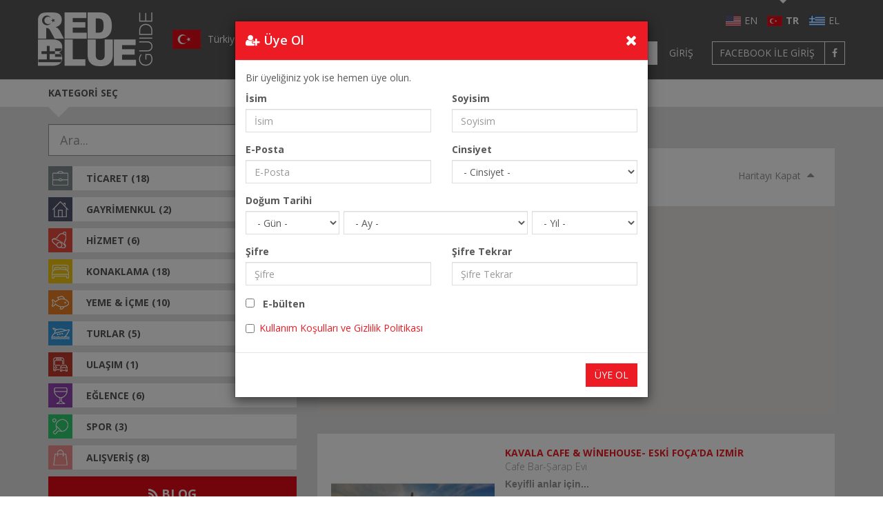

--- FILE ---
content_type: text/html; charset=UTF-8
request_url: https://turkey.redblueguide.com/yeme-icme/cafe-bar
body_size: 8383
content:
<!DOCTYPE html>
<html lang="tr">
<head>
    <meta charset="UTF-8">
        <title>Cafe - Bar | Redblueguide.com</title>
        <meta name="description" content="">
    <meta name="viewport" content="width=device-width, initial-scale=1, maximum-scale=1, user-scalable=no">
    <link media="all" type="text/css" rel="stylesheet" href="https://turkey.redblueguide.com/assets/theme/redblueguide-default/bootstrap/css/bootstrap.min.css">

    <link media="all" type="text/css" rel="stylesheet" href="https://turkey.redblueguide.com/assets/theme/redblueguide-default/css/font-awesome.min.css">

    <link media="all" type="text/css" rel="stylesheet" href="https://turkey.redblueguide.com/assets/theme/redblueguide-default/css/simple-line-icons.min.css">

    <link media="all" type="text/css" rel="stylesheet" href="https://turkey.redblueguide.com/assets/theme/redblueguide-default/plugins/mobile-menu/jquery.mobile-menu.css">

    <link media="all" type="text/css" rel="stylesheet" href="https://fonts.googleapis.com/css?family=Open+Sans:400,300,300italic,400italic,600,600italic,700,700italic&amp;subset=latin,greek,greek-ext">

    <link media="all" type="text/css" rel="stylesheet" href="https://turkey.redblueguide.com/assets/theme/redblueguide-default/plugins/owl-carousel/assets/owl.carousel.css">

    <link media="all" type="text/css" rel="stylesheet" href="https://turkey.redblueguide.com/assets/theme/redblueguide-default/plugins/owl-carousel/assets/owl.theme.default.min.css">

    <link media="all" type="text/css" rel="stylesheet" href="https://turkey.redblueguide.com/assets/theme/redblueguide-default/plugins/magnific-popup/magnific-popup.css">

    <link media="all" type="text/css" rel="stylesheet" href="https://turkey.redblueguide.com/assets/theme/redblueguide-default/css/style.min.css?v=2026012315">


    <script>
var App = {
    base_url: "https://turkey.redblueguide.com",
    localized_base_url: "https://turkey.redblueguide.com/",
    theme_url: "https://turkey.redblueguide.com/assets/theme/redblueguide-default",
    twitter: {
        username: "redblueguide"
    },
    facebook: {
        app_id: "474717269818075"
    },
    language: {
        locale: "tr",
        regional: "tr_TR"
    }
};
</script>
    <meta name="csrf-token" content="wp5ajsk6v1Ws7Jvzwz4xGJMCXFFU5Teh1rnWx4QO">

        <link rel="alternate" href="https://turkey.redblueguide.com/en/yeme-icme/cafe-bar" hreflang="en">
    <meta property="og:locale:alternate" content="en_US">
                <link rel="alternate" href="https://turkey.redblueguide.com/el/yeme-icme/cafe-bar" hreflang="el">
    <meta property="og:locale:alternate" content="el_GR">
    
<!-- Twitter -->
<meta name="twitter:card" content="summary">
<meta name="twitter:site" content="@redblueguide">
<meta property="twitter:title" content=" Cafe - Bar | Redblueguide.com ">
<meta property="twitter:description" content="">
<meta property="twitter:image" content="https://turkey.redblueguide.com/upload/source/2016/09/1b10e2c7237c6b7c0fc9e10de469752b.png">
<!-- /Twitter -->

 <!-- Facebook -->
<meta property="fb:app_id" content="474717269818075">
<meta property="og:locale" content="tr_TR">
<meta property="og:url" content="https://turkey.redblueguide.com/yeme-icme/cafe-bar">
<meta property="og:type" content="website">
<meta property="og:title" content=" Cafe - Bar | Redblueguide.com ">
<meta property="og:description" content="">
<meta property="og:image" content="https://turkey.redblueguide.com/upload/source/2016/09/1b10e2c7237c6b7c0fc9e10de469752b.png">
<!-- /Facebook -->
    <!-- Favicon -->
<link rel="apple-touch-icon" sizes="57x57" href="https://turkey.redblueguide.com/assets/theme/redblueguide-default/favicon/apple-icon-57x57.png">
<link rel="apple-touch-icon" sizes="60x60" href="https://turkey.redblueguide.com/assets/theme/redblueguide-default/favicon/apple-icon-60x60.png">
<link rel="apple-touch-icon" sizes="72x72" href="https://turkey.redblueguide.com/assets/theme/redblueguide-default/favicon/apple-icon-72x72.png">
<link rel="apple-touch-icon" sizes="76x76" href="https://turkey.redblueguide.com/assets/theme/redblueguide-default/favicon/apple-icon-76x76.png">
<link rel="apple-touch-icon" sizes="114x114" href="https://turkey.redblueguide.com/assets/theme/redblueguide-default/favicon/apple-icon-114x114.png">
<link rel="apple-touch-icon" sizes="120x120" href="https://turkey.redblueguide.com/assets/theme/redblueguide-default/favicon/apple-icon-120x120.png">
<link rel="apple-touch-icon" sizes="144x144" href="https://turkey.redblueguide.com/assets/theme/redblueguide-default/favicon/apple-icon-144x144.png">
<link rel="apple-touch-icon" sizes="152x152" href="https://turkey.redblueguide.com/assets/theme/redblueguide-default/favicon/apple-icon-152x152.png">
<link rel="apple-touch-icon" sizes="180x180" href="https://turkey.redblueguide.com/assets/theme/redblueguide-default/favicon/apple-icon-180x180.png">
<link rel="icon" type="image/png" sizes="192x192"  href="https://turkey.redblueguide.com/assets/theme/redblueguide-default/favicon/android-icon-192x192.png">
<link rel="icon" type="image/png" sizes="32x32" href="https://turkey.redblueguide.com/assets/theme/redblueguide-default/favicon/favicon-32x32.png">
<link rel="icon" type="image/png" sizes="96x96" href="https://turkey.redblueguide.com/assets/theme/redblueguide-default/favicon/favicon-96x96.png">
<link rel="icon" type="image/png" sizes="16x16" href="https://turkey.redblueguide.com/assets/theme/redblueguide-default/favicon/favicon-16x16.png">
<link rel="manifest" href="https://turkey.redblueguide.com/assets/theme/redblueguide-default/favicon/manifest.json">
<meta name="msapplication-TileColor" content="#ffffff">
<meta name="msapplication-TileImage" content="https://turkey.redblueguide.com/assets/theme/redblueguide-default/favicon/ms-icon-144x144.png">
<meta name="theme-color" content="#ffffff">
<!-- /Favicon -->
    <script>
  (function (i,s,o,g,r,a,m){i['GoogleAnalyticsObject']=r;i[r]=i[r]||function (){
  (i[r].q=i[r].q||[]).push(arguments)},i[r].l=1*new Date();a=s.createElement(o),
  m=s.getElementsByTagName(o)[0];a.async=1;a.src=g;m.parentNode.insertBefore(a,m)
  })(window,document,'script','https://www.google-analytics.com/analytics.js','ga');

  ga('create', 'UA-86498894-3', 'auto');
  ga('send', 'pageview');

</script>

    <!-- Facebook Pixel Code -->
<script>
  !function(f,b,e,v,n,t,s)
  {if(f.fbq)return;n=f.fbq=function(){n.callMethod?
  n.callMethod.apply(n,arguments):n.queue.push(arguments)};
  if(!f._fbq)f._fbq=n;n.push=n;n.loaded=!0;n.version='2.0';
  n.queue=[];t=b.createElement(e);t.async=!0;
  t.src=v;s=b.getElementsByTagName(e)[0];
  s.parentNode.insertBefore(t,s)}(window, document,'script',
  'https://connect.facebook.net/en_US/fbevents.js');
  fbq('init', '309425279544157');
  fbq('track', 'PageView');
</script>
<noscript><img height="1" width="1" style="display:none"
  src="https://www.facebook.com/tr?id=309425279544157&ev=PageView&noscript=1"
/></noscript>
<!-- End Facebook Pixel Code -->

    
    <meta name='B-verify' content='78971b619d3e84fc6eeb0dbc821da8b506d436bb' />
</head>
<body class="turkey">
<div id="overlay"></div>
<!-- #page -->
<div id="page">
    <!-- .navbar -->
    <nav class="navbar navbar-default navbar-fixed-top" id="navbar">
        <!-- .container -->
        <div class="container">
            <!-- .navbar-header -->
            <div class="navbar-header">
                <a href="javascript: void(0);" class="toggle-navigation visible-xs mm-toggle">
                    <i class="fa fa-bars"></i>
                </a>
                <a class="navbar-brand" href="https://redblueguide.com">
                                        <img src="https://turkey.redblueguide.com/upload/source/2016/09/1b10e2c7237c6b7c0fc9e10de469752b.png" alt="Logo" />
                                    </a>
                                <a class="flag" href="https://turkey.redblueguide.com/">Türkiye</a>
                            </div>
            <!-- /.navbar-header -->
            <!-- .navbar-right -->
            <div class="navbar-right">
                <!-- .navbar-lang -->
                <ul class="navbar-lang language-switch text-uppercase"><li><a rel="alternate" hreflang="en" href="https://turkey.redblueguide.com/en/food-beverage/cafe-bar">en</a></li><li class="active"><a rel="alternate" hreflang="tr" href="https://turkey.redblueguide.com/yeme-icme/cafe-bar">tr</a></li><li><a rel="alternate" hreflang="el" href="https://turkey.redblueguide.com/el/faghto-poto/cafe-bar">el</a></li></ul>
                <!-- /.navbar-lang -->
                <!-- .navbar-user -->
                <ul class="navbar-user">
                                        <li><a class="signup text-uppercase" href="https://turkey.redblueguide.com/signup">Üye Ol</a></li>
                    <li><a class="login text-uppercase" href="https://turkey.redblueguide.com/login">Giriş</a></li>
                    <li><a class="login-facebook text-uppercase" href="https://www.facebook.com/v5.0/dialog/oauth?client_id=474717269818075&amp;state=c482541f0295db7a3bf608bd10ec494e&amp;response_type=code&amp;sdk=php-sdk-5.6.0&amp;redirect_uri=https%3A%2F%2Fturkey.redblueguide.com%2Ffacebook%2Flogin&amp;scope=email"><span>Facebook ile Giriş</span> <i class="fa fa-facebook"></i></a></li>
                                    </ul>
                <!-- /.navbar-user -->
            </div>
            <!-- /.navbar-right -->
        </div>
        <!-- /.container -->
    </nav>
    <!-- /.navbar -->

    <!-- .guide-bar -->
<div class="guide-bar hidden-xs">
    <div class="container">
        <div class="row">
            <div class="col col-sm-4 category text-uppercase">Kategori Seç</div>
            <div class="col col-sm-8 region text-uppercase">Bölge Seç</div>
        </div>
    </div>
</div>
<!-- /.guide-bar -->
<!-- .content -->
<div class="content">
    <!-- .container -->
    <div class="container">
        <!-- .row -->
        <div class="row">
            <!-- section -->
            <section class="col-sm-8 col-sm-push-4">
                <!-- .breadcrumbs -->
	<ul class="breadcrumbs">
	    	    <li>
	    		        <a href="https://turkey.redblueguide.com/">Anasayfa</a>
	        	    </li>
	    	    <li>
	    		        <a href="https://turkey.redblueguide.com/yeme-icme">Yeme &amp; İçme</a>
	        	    </li>
	    	    <li>
	    		        Cafe - Bar
	        	    </li>
	    	</ul>
	<!-- /.breadcrumbs -->
	                                <!-- .map -->
                <div class="map map-container">
                    <div class="heading clearfix">
                        <div class="col-xs-12 col-lg-6">
                            <div class="input-group">
                                <input type="text" class="form-control" id="pac-input" placeholder="Bölge ara..." autocomplete="off">
                                <span class="glyphicon glyphicon-search form-control-feedback" aria-hidden="true"></span>
                            </div>
                        </div>
                        <div class="col-lg-6 hidden-xs">
                            <a href="javascript: void(0);" class="close-map">Haritayı Kapat <i class="fa fa-sort-up"></i></a>
                        </div>
                    </div>
                    <div id="map"></div>
                </div>
                <!-- /.map -->
                                <!-- .entry-box -->
                <div class="entry-box">
                    <!-- .entry -->
                    <div class="entry carousel no-drag">
                        <!-- .item -->
<div class="item clearfix">
    <figure class="col-xs-12 col-sm-12 col-md-4">
                <a href="https://turkey.redblueguide.com/kavala-cafe-winehouse-eski-focada-izmir" title="Kavala Cafe &amp; Winehouse- Eski Foça’da Izmir">
            <img src="https://turkey.redblueguide.com/assets/theme/redblueguide-default/img/blank.jpg" data-src="https://turkey.redblueguide.com/upload/cache/image/7e/31/7e312f8436e9cd21127954edcaf3b636-480x480.jpg" alt="Kavala Cafe- Winehouse- Eski Foça- Izmir" class="owl-lazy">
        </a>
            </figure>
    <article class="col-xs-12 col-sm-12 col-md-8">
        <header>
            <h4 class="text-uppercase"><a href="https://turkey.redblueguide.com/kavala-cafe-winehouse-eski-focada-izmir">Kavala Cafe &amp; Winehouse- Eski Foça’da Izmir</a></h4>
                        <h5><a href="https://turkey.redblueguide.com/kavala-cafe-winehouse-eski-focada-izmir">Cafe Bar-Şarap Evi</a></h5>
                    </header>
        <div class="desc"><p style="text-align:justify"><span style="font-size:14px"><strong>Keyifli anlar için...</strong></span></p>
</div>
        <footer>
            <div class="class">
                                <p>Cafe - bar, Deniz manzarası</p>
                                <p>Alkol</p>
                                                <p>Türkiye » Eski Foça İzmir</p>
                            </div>
            <div class="contact">
            	                <ul>
                                                            <li><a href="http://www.kavalacafewinehouse.com" data-info="Websitesi" target="_blank"><i class="icons icon-link"></i></a></li>
                                                            <li><a href="/cdn-cgi/l/email-protection#660e07080203480d090a0f0d26160914120f0203074805090b" data-info="E-Posta"><i class="icons icon-envelope"></i></a></li>
                                                            <li><a href="tel:+90 2328122920" data-info="Telefon"><i class="icons icon-earphones-alt"></i></a></li>
                                    </ul>
                <span class="info hidden-xs hidden-sm"></span>
            </div>
        </footer>
    </article>
    </div>
<!-- /.item -->                    </div>
                    <!-- /.entry -->
                </div>
                <!-- /.entry-box -->
                                <!-- .entry-box -->
                <div class="entry-box">
                    <!-- .entry -->
                    <div class="entry carousel no-drag">
                        <!-- .item -->
<div class="item clearfix">
    <figure class="col-xs-12 col-sm-12 col-md-4">
                <a href="https://turkey.redblueguide.com/yurdanurlar-ucak-kafe-restoran" title="Yurdanurlar – Uçak Kafe-Restoran">
            <img src="https://turkey.redblueguide.com/assets/theme/redblueguide-default/img/blank.jpg" data-src="https://turkey.redblueguide.com/upload/cache/image/76/a2/76a2c65f18558a46b0aef255e2790258-480x480.jpg" alt="uçak-restaurant" class="owl-lazy">
        </a>
            </figure>
    <article class="col-xs-12 col-sm-12 col-md-8">
        <header>
            <h4 class="text-uppercase"><a href="https://turkey.redblueguide.com/yurdanurlar-ucak-kafe-restoran">Yurdanurlar – Uçak Kafe-Restoran</a></h4>
                        <h5><a href="https://turkey.redblueguide.com/yurdanurlar-ucak-kafe-restoran">Yurdanurlar – Uçak Kafe-Restoran</a></h5>
                    </header>
        <div class="desc"><p><span style="font-size:14px"><strong>Tekirdağ’ın meşhur köfteleriyle.....tada doğru yer uçuşu!</strong></span></p>
</div>
        <footer>
            <div class="class">
                                <p>Tüm yıl boyunca açık</p>
                                                <p>Türkiye » Tekirdağ</p>
                            </div>
            <div class="contact">
            	                <ul>
                                                            <li><a href="http://yurdanurlarciftlik.com/" data-info="Websitesi" target="_blank"><i class="icons icon-link"></i></a></li>
                                                            <li><a href="/cdn-cgi/l/email-protection#dcbeb5b0bbb59ca5a9aeb8bdb2a9aeb0bdaebfb5baa8b0b5b7f2bfb3b1" data-info="E-Posta"><i class="icons icon-envelope"></i></a></li>
                                                            <li><a href="tel:+90 282 231 2323" data-info="Telefon"><i class="icons icon-earphones-alt"></i></a></li>
                                    </ul>
                <span class="info hidden-xs hidden-sm"></span>
            </div>
        </footer>
    </article>
    </div>
<!-- /.item -->                    </div>
                    <!-- /.entry -->
                </div>
                <!-- /.entry-box -->
                                <!-- .entry-box -->
                <div class="entry-box">
                    <!-- .entry -->
                    <div class="entry carousel no-drag">
                        <!-- .item -->
<div class="item clearfix">
    <figure class="col-xs-12 col-sm-12 col-md-4">
                <a href="https://turkey.redblueguide.com/the-big-beer-2" title="The Big Beer">
            <img src="https://turkey.redblueguide.com/assets/theme/redblueguide-default/img/blank.jpg" data-src="https://turkey.redblueguide.com/upload/cache/image/7b/8a/7b8a1a949e4855a0d3eb00e2261c8bda-480x480.jpg" alt="the-big-beer" class="owl-lazy">
        </a>
            </figure>
    <article class="col-xs-12 col-sm-12 col-md-8">
        <header>
            <h4 class="text-uppercase"><a href="https://turkey.redblueguide.com/the-big-beer-2">The Big Beer</a></h4>
                        <h5><a href="https://turkey.redblueguide.com/the-big-beer-2">Pub - Cafe - Bar</a></h5>
                    </header>
        <div class="desc"><p>&nbsp;</p>

<p><span style="font-size:14px"><strong>Büyük Bira ... Büyük Burger ... Büyük Eğlence!</strong></span></p>
</div>
        <footer>
            <div class="class">
                                <p>Alkol, Dış Mekan, Vale, Sigara Alanı, WiFi</p>
                                <p>Yunanca, Türkçe, İngilizce</p>
                                                <p>Türkiye » İstanbul</p>
                            </div>
            <div class="contact">
            	                <ul>
                                                                                <li><a href="/cdn-cgi/l/email-protection#2d5945484f444a4f48485f1e156d4a404c4441034e4240" data-info="E-Posta"><i class="icons icon-envelope"></i></a></li>
                                                            <li><a href="tel:+90 212 5606061" data-info="Telefon"><i class="icons icon-earphones-alt"></i></a></li>
                                    </ul>
                <span class="info hidden-xs hidden-sm"></span>
            </div>
        </footer>
    </article>
    </div>
<!-- /.item -->                    </div>
                    <!-- /.entry -->
                </div>
                <!-- /.entry-box -->
                                                
                            </section>
            <!-- /section -->
            <!-- aside -->
<aside class="col-sm-4 col-sm-pull-8">
	<div class="hidden-xs">
    	<!-- .search-box -->
<div class="search-box">
	<form action="https://turkey.redblueguide.com/search" method="get">
		<div class="input-group">
	        <input type="text" class="form-control input-lg" name="query" placeholder="Ara..." autocomplete="off" value="">
	    </div>
	</form>
</div>
<!-- /.search-box -->
    </div>
    <!-- .categories -->
    <nav class="categories hidden-xs">
        <ul><li class="category-icon business"><a href="https://turkey.redblueguide.com/ticaret">Ticaret&nbsp;<i class="entry-count">(18)</i></a><ul><li><a href="https://turkey.redblueguide.com/gida">Gıda&nbsp;<i class="entry-count">(2)</i></a></li><li><a href="https://turkey.redblueguide.com/ticaret/otel-malzemeleri">Otel Malzemeleri&nbsp;<i class="entry-count">(2)</i></a></li><li><a href="https://turkey.redblueguide.com/ticaret/insaat">İnşaat&nbsp;<i class="entry-count">(4)</i></a></li><li><a href="https://turkey.redblueguide.com/ticaret/tekstil">Tekstil&nbsp;<i class="entry-count">(4)</i></a></li><li><a href="https://turkey.redblueguide.com/ticaret/mobilya">Mobilya&nbsp;<i class="entry-count">(1)</i></a></li><li><a href="https://turkey.redblueguide.com/ticaret/dekoratif">Dekoratif&nbsp;<i class="entry-count">(2)</i></a></li><li><a href="https://turkey.redblueguide.com/ticaret/baski-etiket">Baskı - Etiket&nbsp;<i class="entry-count">(1)</i></a></li><li><a href="https://turkey.redblueguide.com/ticaret/cocuk-urunleri">Çocuk ürünleri&nbsp;<i class="entry-count">(2)</i></a></li><li><a href="https://turkey.redblueguide.com/ticaret/outdoor-ekipmanlari">Outdoor Ekipmanları&nbsp;<i class="entry-count">(1)</i></a></li></ul></li><li class="category-icon real-estate"><a href="https://turkey.redblueguide.com/gayrimenkul">Gayrimenkul&nbsp;<i class="entry-count">(2)</i></a><ul><li><a href="https://turkey.redblueguide.com/emlak-ofisleri">Emlak Ofisleri&nbsp;<i class="entry-count">(1)</i></a></li><li><a href="https://turkey.redblueguide.com/sahibinden">Sahibinden&nbsp;<i class="entry-count">(1)</i></a></li></ul></li><li class="category-icon services"><a href="https://turkey.redblueguide.com/hizmetler">Hizmet&nbsp;<i class="entry-count">(6)</i></a><ul><li><a href="https://turkey.redblueguide.com/hizmetler/muhasebeci">Muhasebeci&nbsp;<i class="entry-count">(1)</i></a></li><li><a href="https://turkey.redblueguide.com/hizmetler/cevirmen">Çevirmen - Tercüman&nbsp;<i class="entry-count">(1)</i></a></li><li><a href="https://turkey.redblueguide.com/hizmetler/sigortaci">Sigortacı&nbsp;<i class="entry-count">(1)</i></a></li><li><a href="https://turkey.redblueguide.com/hizmetler/kisisel-bakim">Sağlık ve Güzellik&nbsp;<i class="entry-count">(3)</i></a></li></ul></li><li class="category-icon accommodation"><a href="https://turkey.redblueguide.com/konaklama">Konaklama&nbsp;<i class="entry-count">(18)</i></a><ul><li><a href="https://turkey.redblueguide.com/konaklama/otel">Otel&nbsp;<i class="entry-count">(17)</i></a></li><li><a href="https://turkey.redblueguide.com/konaklama/gunluk-kiralik">Günlük Kiralık&nbsp;<i class="entry-count">(1)</i></a></li></ul></li><li class="category-icon food active"><a href="https://turkey.redblueguide.com/yeme-icme">Yeme &amp; İçme&nbsp;<i class="entry-count">(10)</i></a><ul><li><a href="https://turkey.redblueguide.com/restoran">Restoran&nbsp;<i class="entry-count">(5)</i></a></li><li><a href="https://turkey.redblueguide.com/yeme-icme/rum-meyhaneleri">Rum Meyhaneleri&nbsp;<i class="entry-count">(4)</i></a></li><li class="active"><a href="https://turkey.redblueguide.com/yeme-icme/cafe-bar">Cafe - Bar&nbsp;<i class="entry-count">(3)</i></a></li></ul></li><li class="category-icon tour"><a href="https://turkey.redblueguide.com/tur">Turlar&nbsp;<i class="entry-count">(5)</i></a></li><li class="category-icon transportation"><a href="https://turkey.redblueguide.com/ulasim">Ulaşım&nbsp;<i class="entry-count">(1)</i></a></li><li class="category-icon entertainment"><a href="https://turkey.redblueguide.com/eglence">Eğlence&nbsp;<i class="entry-count">(6)</i></a></li><li class="category-icon sports"><a href="https://turkey.redblueguide.com/spor">Spor&nbsp;<i class="entry-count">(3)</i></a><ul><li><a href="https://turkey.redblueguide.com/spor/dans">Dans&nbsp;<i class="entry-count">(0)</i></a></li><li><a href="https://turkey.redblueguide.com/spor/tenis">Tenis&nbsp;<i class="entry-count">(2)</i></a></li><li><a href="https://turkey.redblueguide.com/spor/sorf">Sörf&nbsp;<i class="entry-count">(1)</i></a></li></ul></li><li class="category-icon shopping"><a href="https://turkey.redblueguide.com/alisveris">Alışveriş&nbsp;<i class="entry-count">(8)</i></a><ul><li><a href="https://turkey.redblueguide.com/alisveris/alisveris-merkezleri">Alışveriş merkezleri&nbsp;<i class="entry-count">(2)</i></a></li><li><a href="https://turkey.redblueguide.com/alisveris/tekstil">Tekstil&nbsp;<i class="entry-count">(3)</i></a></li><li><a href="https://turkey.redblueguide.com/alisveris/elbiseler">Kadın Kıyafetleri&nbsp;<i class="entry-count">(1)</i></a></li><li><a href="https://turkey.redblueguide.com/alisveris/mobilya">Mobilya&nbsp;<i class="entry-count">(1)</i></a></li><li><a href="https://turkey.redblueguide.com/alisveris/ic-giyim-pijama-mayo">İç Giyim, Pijama, Mayo&nbsp;<i class="entry-count">(1)</i></a></li></ul></li><li class="blog"><a href="https://turkey.redblueguide.com/blog"><i class="fa fa-rss"></i>&nbsp;Blog</a></li></ul>
    </nav>
    <!-- /.categories -->
    <!-- .ad-container -->
<div class="ad-container">
	<div class="ad">
    	<a href="https://gr.jooble.org/?utm_source=redblueguide&utm_medium=affiliate" target="_blank">
        	<img src="https://turkey.redblueguide.com/assets/theme/redblueguide-default/img/ads/300x250_jooble.png" alt="Jooble">
        </a>
    </div>
                </div>
<!-- /.ad-container -->
</aside>
<!-- /aside -->        </div>
        <!-- /.row -->
    </div>
    <!-- /.container -->
</div>
<!-- /.content -->

    <!-- footer -->
    <footer id="footer">
        <!-- .container -->
        <div class="container">
            <!-- .col -->
            <div class="col col-xs-12 col-sm-6 col-md-3">
                <a href="https://redblueguide.com">
                    <img src="https://turkey.redblueguide.com/assets/theme/redblueguide-default/img/logo-colored.png" alt="Logo">
                </a>
            </div>
            <!-- /.col -->
            <!-- .col -->
            <div class="col links col-xs-12 col-sm-6 col-md-3 text-uppercase">
                                <ul><li><a href="https://turkey.redblueguide.com/redblueguide-hakkinda">Biz Kimiz</a></li><li><a href="https://turkey.redblueguide.com/tr/icerik-reklam-ekle">İçerik &amp; Reklam Ekle</a></li><li><a href="https://turkey.redblueguide.com/tr/danismanlik">Danışmanlık</a></li><li><a href="https://turkey.redblueguide.com/tr/iletisim">Bize Ulaşın</a></li></ul>
                            </div>
            <!-- /.col -->
            <!-- .col -->
            <div class="col col-xs-12 col-sm-6 col-md-3">
                <div class="menu-title text-uppercase">E-bültene Abone Ol</div>
                <form action="https://turkey.redblueguide.com/ajax/newsletter/subscribe" method="post" onsubmit="return false;" class="ajax-form newsletter-form">
                    <input type="email" class="form-control" name="email" placeholder="E-Posta" autocomplete="off">
                    <button class="btn btn-male pull-right" type="submit" data-loading-text="Lütfen bekleyin..." data-button-value="male"><i class="fa fa-mars"></i> Erkek</button>
                    <button class="btn btn-female pull-right" type="submit" data-loading-text="Lütfen bekleyin..." data-button-value="female"><i class="fa fa-venus"></i> Kadın</button>
                </form>
            </div>
            <!-- /.col -->
            <!-- .col -->
            <div class="col social col-xs-12 col-sm-6 col-md-3">
                <div class="menu-title text-uppercase">Bizi Takip Et</div>
                                <ul>
               		                    <li>
                        <a href="https://www.facebook.com/redblueguide" target="_blank"><i class="fa fa-facebook"></i></a>
                    </li>
                                        <li>
                        <a href="https://twitter.com/RedBlueGuide" target="_blank"><i class="fa fa-twitter"></i></a>
                    </li>
                                        <li>
                        <a href="https://www.instagram.com/redblueguide/" target="_blank"><i class="fa fa-instagram"></i></a>
                    </li>
                                        <li>
                        <a href="https://plus.google.com/u/2/109681307097364548269" target="_blank"><i class="fa fa-google-plus"></i></a>
                    </li>
                                        <li>
                        <a href="https://www.youtube.com/channel/UCwTgODVvX9P2kt-T72kPSAQ" target="_blank"><i class="fa fa-youtube"></i></a>
                    </li>
                                        <li>
                        <a href="https://www.linkedin.com/company/redblueguide" target="_blank"><i class="fa fa-linkedin"></i></a>
                    </li>
                                    </ul>
                <b class="text-uppercase">© 2016 redblueguide.com</b>
                <br>
                Tüm hakları saklıdır.
                <br>
                                <a href="https://turkey.redblueguide.com/kullanim-kosullari-ve-gizlilik-politikasi" class="terms">Kullanım Koşulları ve Gizlilik Politikası</a>
                                <br>
                <a href="https://turkey.redblueguide.com/b2b/terms" class="terms">Şirketler/Müşteriler için Genel Koşullar</a>
            </div>
            <!-- /.col -->
        </div>
        <!-- /.container -->
    </footer>
    <!-- /footer -->

        <!-- #modal-signup -->
<div class="modal fade" id="modal-signup" tabindex="-1" role="basic" aria-hidden="true">
    <div class="modal-dialog">
        <div class="modal-content">
        	<!-- form -->
			<form action="https://turkey.redblueguide.com/ajax/signup" method="post" onsubmit="return false;" class="ajax-form signup-form">
                <div class="modal-header">
                    <button type="button" class="close" data-dismiss="modal" aria-label="Close"><i class="fa fa-close"></i></button>
                    <h4 class="modal-title"><i class="fa fa-user-plus"></i> Üye Ol</h4>
                </div>
                <div class="modal-body">
                	<p>Bir üyeliğiniz yok ise hemen üye olun.</p>
				    <div class="row">
				        <div class="col-md-6">
				            <div class="form-group">
				                <label for="input-signup-firstname">İsim</label>
				                <input type="text" class="form-control" id="input-signup-firstname" name="firstname" placeholder="İsim" autocomplete="off">
				            </div>
				        </div>
				        <div class="col-md-6">
				            <div class="form-group">
				                <label for="input-signup-lastname">Soyisim</label>
				                <input type="text" class="form-control" id="input-signup-lastname" name="lastname" placeholder="Soyisim" autocomplete="off">
				            </div>
				        </div>
				    </div>
				    <div class="row">
				        <div class="col-md-6">
				            <div class="form-group">
				                <label for="input-signup-email">E-Posta</label>
				                <input type="email" class="form-control" id="input-signup-email" name="email" placeholder="E-Posta" autocomplete="off">
				            </div>
				        </div>
				        <div class="col-md-6">
				            <div class="form-group">
				                <label for="input-signup-gender">Cinsiyet</label>
				                <select name="gender" id="input-signup-gender" class="form-control" autocomplete="off">
				                    <option value="">- Cinsiyet -</option>
				                    <option value="female">Kadın</option>
				                    <option value="male">Erkek</option>
				                </select>
				            </div>
				        </div>
				    </div>
				    <div class="row">
				        <div class="col-md-12">
				            <div class="input-group" style="width: 100%; margin-bottom: 15px;">
				                <label for="input-signup-birthday">Doğum Tarihi</label>
				                <br>
				                <select name="birthday[day]" id="input-signup-birthday" class="form-control" style="width: 24%; margin-right: 1%;" autocomplete="off">
				                    <option value="">- Gün -</option>
				                    				                    <option value="1">1</option>
				                    				                    <option value="2">2</option>
				                    				                    <option value="3">3</option>
				                    				                    <option value="4">4</option>
				                    				                    <option value="5">5</option>
				                    				                    <option value="6">6</option>
				                    				                    <option value="7">7</option>
				                    				                    <option value="8">8</option>
				                    				                    <option value="9">9</option>
				                    				                    <option value="10">10</option>
				                    				                    <option value="11">11</option>
				                    				                    <option value="12">12</option>
				                    				                    <option value="13">13</option>
				                    				                    <option value="14">14</option>
				                    				                    <option value="15">15</option>
				                    				                    <option value="16">16</option>
				                    				                    <option value="17">17</option>
				                    				                    <option value="18">18</option>
				                    				                    <option value="19">19</option>
				                    				                    <option value="20">20</option>
				                    				                    <option value="21">21</option>
				                    				                    <option value="22">22</option>
				                    				                    <option value="23">23</option>
				                    				                    <option value="24">24</option>
				                    				                    <option value="25">25</option>
				                    				                    <option value="26">26</option>
				                    				                    <option value="27">27</option>
				                    				                    <option value="28">28</option>
				                    				                    <option value="29">29</option>
				                    				                    <option value="30">30</option>
				                    				                    <option value="31">31</option>
				                    				                </select>
				                <select name="birthday[month]" id="input-signup-birthmonth" class="form-control" style="width: 47%; margin-right: 1%;" autocomplete="off">
				                    <option value="">- Ay -</option>
				                    <option value="01">01 - Ocak </option>
				                    <option value="02">02 - Şubat </option>
				                    <option value="03">03 - Mart </option>
				                    <option value="04">04 - Nisan </option>
				                    <option value="05">05 - Mayıs </option>
				                    <option value="06">06 - Haziran </option>
				                    <option value="07">07 - Temmuz </option>
				                    <option value="08">08 - Ağustos </option>
				                    <option value="09">09 - Eylül </option>
				                    <option value="10">10 - Ekim </option>
				                    <option value="11">11 - Kasım </option>
				                    <option value="12">12 - Aralık </option>
				                </select>
				                <select name="birthday[year]" id="input-signup-birthyear" class="form-control" style="width: 27%;" autocomplete="off">
				                    <option value="">- Yıl -</option>
				                    				                    <option value="1936">1936</option>
				                    				                    <option value="1937">1937</option>
				                    				                    <option value="1938">1938</option>
				                    				                    <option value="1939">1939</option>
				                    				                    <option value="1940">1940</option>
				                    				                    <option value="1941">1941</option>
				                    				                    <option value="1942">1942</option>
				                    				                    <option value="1943">1943</option>
				                    				                    <option value="1944">1944</option>
				                    				                    <option value="1945">1945</option>
				                    				                    <option value="1946">1946</option>
				                    				                    <option value="1947">1947</option>
				                    				                    <option value="1948">1948</option>
				                    				                    <option value="1949">1949</option>
				                    				                    <option value="1950">1950</option>
				                    				                    <option value="1951">1951</option>
				                    				                    <option value="1952">1952</option>
				                    				                    <option value="1953">1953</option>
				                    				                    <option value="1954">1954</option>
				                    				                    <option value="1955">1955</option>
				                    				                    <option value="1956">1956</option>
				                    				                    <option value="1957">1957</option>
				                    				                    <option value="1958">1958</option>
				                    				                    <option value="1959">1959</option>
				                    				                    <option value="1960">1960</option>
				                    				                    <option value="1961">1961</option>
				                    				                    <option value="1962">1962</option>
				                    				                    <option value="1963">1963</option>
				                    				                    <option value="1964">1964</option>
				                    				                    <option value="1965">1965</option>
				                    				                    <option value="1966">1966</option>
				                    				                    <option value="1967">1967</option>
				                    				                    <option value="1968">1968</option>
				                    				                    <option value="1969">1969</option>
				                    				                    <option value="1970">1970</option>
				                    				                    <option value="1971">1971</option>
				                    				                    <option value="1972">1972</option>
				                    				                    <option value="1973">1973</option>
				                    				                    <option value="1974">1974</option>
				                    				                    <option value="1975">1975</option>
				                    				                    <option value="1976">1976</option>
				                    				                    <option value="1977">1977</option>
				                    				                    <option value="1978">1978</option>
				                    				                    <option value="1979">1979</option>
				                    				                    <option value="1980">1980</option>
				                    				                    <option value="1981">1981</option>
				                    				                    <option value="1982">1982</option>
				                    				                    <option value="1983">1983</option>
				                    				                    <option value="1984">1984</option>
				                    				                    <option value="1985">1985</option>
				                    				                    <option value="1986">1986</option>
				                    				                    <option value="1987">1987</option>
				                    				                    <option value="1988">1988</option>
				                    				                    <option value="1989">1989</option>
				                    				                    <option value="1990">1990</option>
				                    				                    <option value="1991">1991</option>
				                    				                    <option value="1992">1992</option>
				                    				                    <option value="1993">1993</option>
				                    				                    <option value="1994">1994</option>
				                    				                    <option value="1995">1995</option>
				                    				                    <option value="1996">1996</option>
				                    				                    <option value="1997">1997</option>
				                    				                    <option value="1998">1998</option>
				                    				                    <option value="1999">1999</option>
				                    				                    <option value="2000">2000</option>
				                    				                    <option value="2001">2001</option>
				                    				                    <option value="2002">2002</option>
				                    				                    <option value="2003">2003</option>
				                    				                    <option value="2004">2004</option>
				                    				                    <option value="2005">2005</option>
				                    				                    <option value="2006">2006</option>
				                    				                    <option value="2007">2007</option>
				                    				                    <option value="2008">2008</option>
				                    				                    <option value="2009">2009</option>
				                    				                    <option value="2010">2010</option>
				                    				                    <option value="2011">2011</option>
				                    				                    <option value="2012">2012</option>
				                    				                    <option value="2013">2013</option>
				                    				                </select>
				            </div>
				        </div>
				    </div>
				    <div class="row">
				        <div class="col-md-6">
				            <div class="form-group">
				                <label for="input-signup-password">Şifre</label>
				                <input type="password" class="form-control" id="input-signup-password" name="password" placeholder="Şifre" autocomplete="off">
				            </div>
				        </div>
				         <div class="col-md-6">
				            <div class="form-group">
				                <label for="input-signup-password-confirm">Şifre Tekrar</label>
				                <input type="password" class="form-control" id="input-signup-password-confirm" name="password_confirmation" placeholder="Şifre Tekrar" autocomplete="off">
				            </div>
				        </div>
				    </div>
				    <div class="row">
				        <div class="col-md-12">
				            <label>
				                <input id="input-newsletter" autocomplete="off" name="newsletter" type="checkbox" value="1">
				                &nbsp;
				                E-bülten
				            </label>
				        </div>
				    </div>
				    				    <div class="checkbox">
				        <label>
				            <input type="checkbox" name="terms" value="1" autocomplete="off" class="terms-checkbox">
				            <a href="#modal-terms" data-toggle="modal" class="terms-link">Kullanım Koşulları ve Gizlilik Politikası</a>
				        </label>
				    </div>
				                    </div>
                <div class="modal-footer text-right">
                	<button type="submit" class="btn btn-primary text-uppercase signup-button" data-loading-text="Lütfen bekleyin...">Üye Ol</button>
                </div>
            </form>
			<!-- /form -->
        </div>
        <!-- /.modal-content -->
    </div>
    <!-- /.modal-dialog -->
</div>
<!-- /#modal-signup -->        
    <!-- #modal-terms -->
<div class="modal fade" id="modal-terms" tabindex="-1" role="basic" aria-hidden="true">
    <div class="modal-dialog">
        <div class="modal-content">
            <div class="modal-header">
                <button type="button" class="close" data-dismiss="modal" aria-label="Close"><i class="fa fa-close"></i></button>
                <h4 class="modal-title"><i class="fa fa-check-circle"></i> Kullanım Koşulları ve Gizlilik Politikası</h4>
            </div>
            <div class="modal-body text">
                
            </div>
            <div class="modal-footer">
                <button class="btn btn-primary accept-terms" data-dismiss="modal"><i class="fa fa-check"></i> Kabul Et</button>
                <button class="btn btn-default" data-dismiss="modal"><i class="fa fa-close"></i> Kapat</button>
            </div>
        </div>
        <!-- /.modal-content -->
    </div>
    <!-- /.modal-dialog -->
</div>
<!-- /#modal-terms -->
    <!-- #modal-alert -->
    <div class="modal fade" id="modal-alert" tabindex="-1" role="basic" aria-hidden="true">
        <div class="modal-dialog">
            <div class="modal-content">
                <div class="modal-header">
                    <button type="button" class="close" data-dismiss="modal" aria-label="Close"><i class="fa fa-close"></i></button>
                    <h4 class="modal-title"><i class="fa fa-info-circle"></i> Sistem Mesajı</h4>
                </div>
                <div class="modal-body modal-alert"></div>
            </div>
            <!-- /.modal-content -->
        </div>
        <!-- /.modal-dialog -->
    </div>
    <!-- /#modal-alert -->
 </div>
<!-- /#page -->

<!-- #mobile-menu -->
<div id="mobile-menu">
	<ul>
				<li class="category-icon business"><a href="https://turkey.redblueguide.com/ticaret">Ticaret&nbsp;<i class="entry-count">(18)</i></a><ul><li><a href="https://turkey.redblueguide.com/gida">Gıda&nbsp;<i class="entry-count">(2)</i></a></li><li><a href="https://turkey.redblueguide.com/ticaret/otel-malzemeleri">Otel Malzemeleri&nbsp;<i class="entry-count">(2)</i></a></li><li><a href="https://turkey.redblueguide.com/ticaret/insaat">İnşaat&nbsp;<i class="entry-count">(4)</i></a></li><li><a href="https://turkey.redblueguide.com/ticaret/tekstil">Tekstil&nbsp;<i class="entry-count">(4)</i></a></li><li><a href="https://turkey.redblueguide.com/ticaret/mobilya">Mobilya&nbsp;<i class="entry-count">(1)</i></a></li><li><a href="https://turkey.redblueguide.com/ticaret/dekoratif">Dekoratif&nbsp;<i class="entry-count">(2)</i></a></li><li><a href="https://turkey.redblueguide.com/ticaret/baski-etiket">Baskı - Etiket&nbsp;<i class="entry-count">(1)</i></a></li><li><a href="https://turkey.redblueguide.com/ticaret/cocuk-urunleri">Çocuk ürünleri&nbsp;<i class="entry-count">(2)</i></a></li><li><a href="https://turkey.redblueguide.com/ticaret/outdoor-ekipmanlari">Outdoor Ekipmanları&nbsp;<i class="entry-count">(1)</i></a></li></ul></li><li class="category-icon real-estate"><a href="https://turkey.redblueguide.com/gayrimenkul">Gayrimenkul&nbsp;<i class="entry-count">(2)</i></a><ul><li><a href="https://turkey.redblueguide.com/emlak-ofisleri">Emlak Ofisleri&nbsp;<i class="entry-count">(1)</i></a></li><li><a href="https://turkey.redblueguide.com/sahibinden">Sahibinden&nbsp;<i class="entry-count">(1)</i></a></li></ul></li><li class="category-icon services"><a href="https://turkey.redblueguide.com/hizmetler">Hizmet&nbsp;<i class="entry-count">(6)</i></a><ul><li><a href="https://turkey.redblueguide.com/hizmetler/muhasebeci">Muhasebeci&nbsp;<i class="entry-count">(1)</i></a></li><li><a href="https://turkey.redblueguide.com/hizmetler/cevirmen">Çevirmen - Tercüman&nbsp;<i class="entry-count">(1)</i></a></li><li><a href="https://turkey.redblueguide.com/hizmetler/sigortaci">Sigortacı&nbsp;<i class="entry-count">(1)</i></a></li><li><a href="https://turkey.redblueguide.com/hizmetler/kisisel-bakim">Sağlık ve Güzellik&nbsp;<i class="entry-count">(3)</i></a></li></ul></li><li class="category-icon accommodation"><a href="https://turkey.redblueguide.com/konaklama">Konaklama&nbsp;<i class="entry-count">(18)</i></a><ul><li><a href="https://turkey.redblueguide.com/konaklama/otel">Otel&nbsp;<i class="entry-count">(17)</i></a></li><li><a href="https://turkey.redblueguide.com/konaklama/gunluk-kiralik">Günlük Kiralık&nbsp;<i class="entry-count">(1)</i></a></li></ul></li><li class="category-icon food active"><a href="https://turkey.redblueguide.com/yeme-icme">Yeme &amp; İçme&nbsp;<i class="entry-count">(10)</i></a><ul><li><a href="https://turkey.redblueguide.com/restoran">Restoran&nbsp;<i class="entry-count">(5)</i></a></li><li><a href="https://turkey.redblueguide.com/yeme-icme/rum-meyhaneleri">Rum Meyhaneleri&nbsp;<i class="entry-count">(4)</i></a></li><li class="active"><a href="https://turkey.redblueguide.com/yeme-icme/cafe-bar">Cafe - Bar&nbsp;<i class="entry-count">(3)</i></a></li></ul></li><li class="category-icon tour"><a href="https://turkey.redblueguide.com/tur">Turlar&nbsp;<i class="entry-count">(5)</i></a></li><li class="category-icon transportation"><a href="https://turkey.redblueguide.com/ulasim">Ulaşım&nbsp;<i class="entry-count">(1)</i></a></li><li class="category-icon entertainment"><a href="https://turkey.redblueguide.com/eglence">Eğlence&nbsp;<i class="entry-count">(6)</i></a></li><li class="category-icon sports"><a href="https://turkey.redblueguide.com/spor">Spor&nbsp;<i class="entry-count">(3)</i></a><ul><li><a href="https://turkey.redblueguide.com/spor/dans">Dans&nbsp;<i class="entry-count">(0)</i></a></li><li><a href="https://turkey.redblueguide.com/spor/tenis">Tenis&nbsp;<i class="entry-count">(2)</i></a></li><li><a href="https://turkey.redblueguide.com/spor/sorf">Sörf&nbsp;<i class="entry-count">(1)</i></a></li></ul></li><li class="category-icon shopping"><a href="https://turkey.redblueguide.com/alisveris">Alışveriş&nbsp;<i class="entry-count">(8)</i></a><ul><li><a href="https://turkey.redblueguide.com/alisveris/alisveris-merkezleri">Alışveriş merkezleri&nbsp;<i class="entry-count">(2)</i></a></li><li><a href="https://turkey.redblueguide.com/alisveris/tekstil">Tekstil&nbsp;<i class="entry-count">(3)</i></a></li><li><a href="https://turkey.redblueguide.com/alisveris/elbiseler">Kadın Kıyafetleri&nbsp;<i class="entry-count">(1)</i></a></li><li><a href="https://turkey.redblueguide.com/alisveris/mobilya">Mobilya&nbsp;<i class="entry-count">(1)</i></a></li><li><a href="https://turkey.redblueguide.com/alisveris/ic-giyim-pijama-mayo">İç Giyim, Pijama, Mayo&nbsp;<i class="entry-count">(1)</i></a></li></ul></li><li><a href="https://turkey.redblueguide.com/blog"><i class="fa fa-rss"></i>&nbsp;Blog</a></li><li><a href="https://turkey.redblueguide.com/tr"><i class="fa fa-home"></i>&nbsp;Ana Sayfa</a></li><li><a href="https://turkey.redblueguide.com/tr/login"><i class="fa fa-user"></i>&nbsp;Giriş</a></li><li><a href="https://turkey.redblueguide.com/tr/signup"><i class="fa fa-user-plus"></i>&nbsp;Üye Ol</a></li><li><a href="https://turkey.redblueguide.com/redblueguide-hakkinda">Biz Kimiz</a></li><li><a href="https://turkey.redblueguide.com/tr/icerik-reklam-ekle">Reklam Ver</a></li><li><a href="https://turkey.redblueguide.com/tr/danismanlik">Danışmanlık</a></li><li><a href="http://redblueguide.com/tr/iletisim">Bize Ulaşın<span class="special-text">Aşık Veysel Mah. Kemak Sunak sk. Semerkand Residance 5. kat daire:49</span></a></li>
				<li>
			<a href="javascript: void(0);">Dil</a>
			<ul class="language-switch"><li><a rel="alternate" hreflang="en" href="https://turkey.redblueguide.com/en/food-beverage/cafe-bar">English</a></li><li class="active"><a rel="alternate" hreflang="tr" href="https://turkey.redblueguide.com/yeme-icme/cafe-bar">Türkçe</a></li><li><a rel="alternate" hreflang="el" href="https://turkey.redblueguide.com/el/faghto-poto/cafe-bar">Ελληνικά</a></li></ul>
		</li>
	</ul>
</div>
<script data-cfasync="false" src="/cdn-cgi/scripts/5c5dd728/cloudflare-static/email-decode.min.js"></script><script src="https://turkey.redblueguide.com/assets/theme/redblueguide-default/js/jquery.min.js"></script>

<script src="https://turkey.redblueguide.com/assets/theme/redblueguide-default/plugins/jquery-form/jquery.form.min.js"></script>

<script src="https://turkey.redblueguide.com/assets/theme/redblueguide-default/js/ajaxer.js"></script>

<script src="https://turkey.redblueguide.com/assets/theme/redblueguide-default/bootstrap/js/bootstrap.min.js"></script>

<script src="https://turkey.redblueguide.com/assets/theme/redblueguide-default/plugins/mobile-menu/jquery.mobile-menu-custom.js"></script>

<script src="https://turkey.redblueguide.com/assets/theme/redblueguide-default/plugins/owl-carousel/owl.carousel.min.js"></script>

<script src="https://turkey.redblueguide.com/assets/theme/redblueguide-default/plugins/magnific-popup/jquery.magnific-popup.min.js"></script>

<script src="https://turkey.redblueguide.com/assets/theme/redblueguide-default/js/global.js?v=2026012315"></script>

<script src="https://turkey.redblueguide.com/assets/theme/redblueguide-default/js/social.js"></script>


<script>
    var locations = [["<h2>Yurdanurlar – Uçak Kafe-Restoran</h2><p><p><span style=\"font-size:14px\"><strong>Tekirdağ’ın meşhur köfteleriyle.....tada doğru yer uçuşu!</strong></span></p></p><br><a href=\"https://turkey.redblueguide.com/yurdanurlar-ucak-kafe-restoran\">Detaylar için tıkla</a>", 40.991607062046130, 27.613395452499390, 1],["<h2>The Big Beer</h2><p><p>&nbsp;</p><p><span style=\"font-size:14px\"><strong>Büyük Bira ... Büyük Burger ... Büyük Eğlence!</strong></span></p></p><br><a href=\"https://turkey.redblueguide.com/the-big-beer-2\">Detaylar için tıkla</a>", 40.972559401731296, 28.876396715641020, 2],["<h2>Kavala Cafe &amp; Winehouse- Eski Foça’da Izmir</h2><p><p style=\"text-align:justify\"><span style=\"font-size:14px\"><strong>Keyifli anlar için...</strong></span></p></p><br><a href=\"https://turkey.redblueguide.com/kavala-cafe-winehouse-eski-focada-izmir\">Detaylar için tıkla</a>", 38.674251114960210, 26.753320234511534, 3]];
    var mapCenter = {
        lat: 40.991607062046130,
        lng: 28.876396715641020
    };
</script>
<script src="https://turkey.redblueguide.com/assets/theme/redblueguide-default/js/google-map.js"></script>

<script src="https://maps.googleapis.com/maps/api/js?key=AIzaSyD95Hf9a1y8DZpa7OQ1J4LMtZ4Z65scIjw&amp;libraries=places&amp;callback=initMapAutocomplete"></script>



<script>
	$(function () {
		$("#modal-signup").modal();
	});
</script>

<div class="scroll-top">
    <i class="fa fa-chevron-up"></i>
</div>

<script defer src="https://static.cloudflareinsights.com/beacon.min.js/vcd15cbe7772f49c399c6a5babf22c1241717689176015" integrity="sha512-ZpsOmlRQV6y907TI0dKBHq9Md29nnaEIPlkf84rnaERnq6zvWvPUqr2ft8M1aS28oN72PdrCzSjY4U6VaAw1EQ==" data-cf-beacon='{"version":"2024.11.0","token":"e77599323a714b0187d4a02b57a3cf5c","r":1,"server_timing":{"name":{"cfCacheStatus":true,"cfEdge":true,"cfExtPri":true,"cfL4":true,"cfOrigin":true,"cfSpeedBrain":true},"location_startswith":null}}' crossorigin="anonymous"></script>
</body>
</html>


--- FILE ---
content_type: text/css
request_url: https://turkey.redblueguide.com/assets/theme/redblueguide-default/plugins/mobile-menu/jquery.mobile-menu.css
body_size: 859
content:
/************************
*************************
    Mobile Menu v1.0
    (c) 2015 George Lieu
    licensed under MIT
************************
************************/

html {
    overflow-x: hidden;
}

#page {
    position: relative;
    left: 0;
}

.overlay {
    position: fixed;
    top: 0;
    left: 0;
    height: 100%;
    min-height: 100%;
    width: 100%;
    z-index: 1050;
    background: black;
    opacity: 0.2;
    filter: alpha(opacity=20);
}

.mmPushBody {
    width: 100%;
    height: 100%;
    overflow-x: hidden;
}

#mobile-menu {
    position: absolute;
    top: 0;
    background: #f9f9f9;
    z-index: 99999;
    -webkit-box-shadow: 0 1px 8px #555555;
    -moz-box-shadow: 0 1px 8px #555555;
    -o-box-shadow: 0 1px 8px #555555;
    box-shadow: 0 1px 8px #555555;
    display: none;
    /*font-family: Helvetica, sans-serif;
    font-size: 15px;*/
    border-right: 1px solid #cccccc;
    -webkit-box-sizing: content-box;
    -moz-box-sizing: content-box;
    -o-box-sizing: content-box;
    box-sizing: content-box;
    line-height: 1.42857;
}

.mobile-menu {
    list-style-type: none;
    margin: 0;
    width: 100%;
    float: left;
    margin-left: 0;
    padding-left: 0;
    position: relative;
    -webkit-box-sizing: border-box;
    -moz-box-sizing: border-box;
    -o-box-sizing: border-box;
    box-sizing: border-box;
}

.mobile-menu ul {
    margin-left: 0;
    padding-left: 0;
}

.mobile-menu ul .expand {
    background: #eeeeee;
}

.mobile-menu .mm-search {
    height: 50px;
    background-color: #555555;
    color: #555555;
    padding: 10px 15px;
    box-sizing: border-box;
}

.mobile-menu .input-group {
    position: relative;
    display: table;
    border-collapse: separate;
}

.mobile-menu .input-group .form-control:last-child {
    border-bottom-left-radius: 0;
    border-top-left-radius: 0;
}

.mobile-menu .input-group .form-control {
    display: table-cell;
    position: relative;
    z-index: 2;
    float: left;
    width: 100%;
    margin-bottom: 0px;
}

.mobile-menu .input-group-btn {
    position: relative;
    font-size: 0;
    white-space: nowrap;
    width: 1%;
    vertical-align: middle;
    display: table-cell;
}

.mobile-menu .input-group-btn:first-child > .btn {
    border-bottom-right-radius: 0;
    border-top-right-radius: 0;
}

.mobile-menu .input-group-btn > .btn {
    position: relative;
}

.mobile-menu .btn {
    display: inline-block;
    margin-bottom: 0;
    font-weight: normal;
    text-align: center;
    vertical-align: middle;
    cursor: pointer;
    background-image: none;
    white-space: nowrap;
    font-size: 15px;
    line-height: 1.42857;
    border-radius: 8px;
}

.mobile-menu .form-control {
    height: 18px;
    padding: 6px 0;
    font-size: 15px;
    color: #555555;
    background-color: #FFF;
    border-radius: 8px;
    border: 0;
}

.mobile-menu .btn-default {
    height: 30px;
    border: 0;
    padding: 4px 5px;
    background-color: white;
}

.mobile-menu .btn-default:hover {
    background-color: white;
}

.mobile-menu .btn-default:focus {
    background-color: white;
}

.mobile-menu .btn-default:active {
    background-color: white;
}

.mobile-menu .home {
    background-color: #58585a;
    color: white;
    height: 43px;
    overflow: hidden;
}

.mobile-menu .home i {
    padding-right: 5px;
}

.mobile-menu .home a.active {
    color: #222222 !important;
}

.mobile-menu .expand {
    right: 0;
    position: absolute;
    border-left: 1px solid #e0e0e0;
    padding: 0 10px;
    color: #58585a;
    margin-left: 100px;
}

.mobile-menu .expand:hover {
    cursor: pointer;
}

.mobile-menu li {
    display: block;
    border-top: 1px solid #e0e0e0;
    width: 100%;
    float: left;
    margin-left: 0;
    padding-left: 0;
    position: relative;
}

.mobile-menu li a {
    display: block;
    overflow: hidden;
    white-space: normal;
    color: #222222;
    text-decoration: none;
    /*padding: 10px;
    padding-left: 15px;*/
}

.mobile-menu li a.active {
    color: #fca001;
}

.mobile-menu li li {
    background: #eeeeee;
}

.mobile-menu li li a {
    padding-left: 25px;
}

.mobile-menu li li li {
    background: #dddddd;
}

.mobile-menu li li li a {
    padding-left: 35px;
}

.mobile-menu .social a {
    float: left;
    padding: 0;
    margin: 10px 0 10px 15px;
}

.mobile-menu .social i {
    font-size: 22px;
    color: #58585a;
}

.mobile-menu input.simple:focus {
    border: none;
    -webkit-box-shadow: none;
    -moz-box-shadow: none;
    -o-box-shadow: none;
    box-shadow: none;
    -webkit-transition: none;
    -moz-transition: none;
    -o-transition: none;
    transition: none;
}

.mobile-menu [class^="icon-"]:before {
    margin-right: 0;
    margin-left: 0;
}

.mobile-menu [class*=" icon-"]:before {
    margin-right: 0;
    margin-left: 0;
}

.mm-toggle-wrap {
    color: white;
    width: 100%;
    height: 45px;
    background: #555555;
    line-height: 1;
    overflow: hidden;
}


/*
.mm-toggle {
  cursor: pointer;
  font-size: 22px;
  display: none;
  padding: 12px 13px;
  width: auto;
  float: left;
  background: #58585a;
  border-right: 1px solid white;
  height: 45px;
}
*/

@media (max-width: 767px) {
    .mm-toggle {
        display: block;
    }
    .mm-toggle .mm-label {
        margin-left: 3px;
    }
}

@media (max-width: 480px) {
    .mm-toggle .mm-label {
        display: none;
    }
}

--- FILE ---
content_type: text/css
request_url: https://turkey.redblueguide.com/assets/theme/redblueguide-default/css/style.min.css?v=2026012315
body_size: 4739
content:
body{font-family:'Open Sans',sans-serif;color:#58585a}.modal-open{padding-right:0!important}*{border-radius:0!important}.h1,h1{font-size:28px;font-weight:600;margin-bottom:15px;margin-top:15px}.h2,h2{font-size:16px;font-weight:600;margin-bottom:15px;margin-top:15px}.h3,h3{font-size:14px;font-weight:600;margin-bottom:15px;margin-top:15px}.h4,h4{font-size:12px;font-weight:600;margin-bottom:15px;margin-top:15px}.modal .modal-header h4{font-size:18px}a{text-decoration:none;color:#58585a}.not-found h1{font-size:50px;padding-top:40px}.scroll-top{font-size:18px;position:fixed;right:5vw;bottom:5vw;cursor:pointer;background-color:#58585a;color:#fff;padding-top:3px;padding-bottom:5px;padding-left:10px;padding-right:10px;display:none;z-index:999}.modal-header{background-color:#58585a;color:#fff}.greece .modal-header{background-color:#005aab}.turkey .modal-header{background-color:#ed1c24}.modal-header .close{background-color:transparent;color:#fff;line-height:28px;opacity:1;text-shadow:none}.content{background-color:#e0e0e0;padding-top:25px;padding-bottom:25px;min-height:300px}.content .alert .fa{font-size:30px;display:inline-block}.content .alert .message{line-height:30px;font-weight:600;display:inline-block;width:calc(98% - 30px)}.modal-body.modal-alert{padding:0}.modal-body.text ul{list-style:lower-alpha}.modal-body .alert{margin:0}.greece a{color:#005aab}.turkey a{color:#ed1c24}a:active,a:focus,a:hover{text-decoration:none}.form-control,input[type=email],input[type=password],input[type=text],select,textarea{color:#58585a;border-color:#ddd;border-radius:0}.form-control:focus,input[type=email]:focus,input[type=password]:focus,input[type=text]:focus,select:focus,textarea:focus{border-color:#939598;border-radius:0;box-shadow:none}.btn,.btn.btn-primary:active,.btn.btn-primary:focus,.btn:active,.btn:focus,.btn:hover{border-radius:0}.btn.btn-primary,.btn.btn-primary.disabled,.btn.btn-primary:active{background-color:#58585a;border-color:#58585a;color:#fff!important}.greece .btn.btn-primary,.greece .btn.btn-primary:active{background-color:#005aab;border-color:#005aab;color:#fff}.turkey .btn.btn-primary,.turkey .btn.btn-primary:active{background-color:#ed1c24;border-color:#ed1c24;color:#fff}.btn-default,.btn-default.active,.btn-default:active,.btn-default:focus,.btn-default:hover{background-color:#fff!important;border-color:#ccc}.newsletter-form .btn{width:50%;position:relative;top:-1px}.btn-female:active,.btn-female:focus,.btn-female:hover,.btn-male:active,.btn-male:focus,.btn-male:hover{color:#fff}.btn-male{background-color:#005aab;color:#fff}.btn-female{background-color:#ff7fae;color:#fff}#navbar{background-color:#58585a;color:#fff;margin-bottom:0}.mmPushBody .navbar-fixed-top{position:relative!important}#navbar .toggle-navigation{font-size:27px;color:#fff;float:left;padding:18px}#navbar .navbar-brand{height:auto;padding:0;display:inline-block;padding-top:18px;padding-bottom:18px}#navbar .flag{height:28px;display:inline-block;float:left;padding-left:51px;line-height:28px;margin-top:43px;margin-left:29px;color:#fff}.greece #navbar .flag{background:url(../img/flag-greece.jpg) left center no-repeat}.turkey #navbar .flag{background:url(../img/flag-turkey.jpg) left center no-repeat}#navbar .navbar-right ul{list-style:none;margin:0;padding:0;display:block;clear:both;float:right}#navbar .navbar-right ul li{float:left}#navbar .navbar-right ul li a{color:#fff;font-size:14px;text-decoration:none;display:block}#navbar .navbar-right .navbar-lang{margin-right:-15px}#navbar .navbar-right .navbar-lang li a{min-width:60px;text-align:center;padding-top:20px;padding-bottom:20px}#navbar .navbar-right .navbar-lang li:last-child a{margin-right:15px}#navbar .navbar-right .navbar-lang li.active a{font-weight:800;position:relative}#navbar .navbar-right .navbar-lang li.active a:after,#navbar .navbar-right .navbar-lang li.active a:before{top:0;left:50%;border:solid transparent;content:" ";height:0;width:0;position:absolute;pointer-events:none}#navbar .navbar-right .navbar-lang li.active a:after{border-color:transparent;border-top-color:#fff;border-width:5px;margin-left:-5px}#navbar .navbar-right .navbar-user li{margin-left:2px}#navbar .navbar-right .navbar-user li a{padding:7px;padding-left:15px;padding-right:15px}#navbar .navbar-right .navbar-user li a.entrance,#navbar .navbar-right .navbar-user li a.signup{background-color:#fff;color:#58585a;font-weight:800}.entrance form label{font-size:12px}#navbar .navbar-right .navbar-user a.login-facebook,.entrance a.login-facebook{border:1px solid #fff;padding:0;margin-left:10px;padding-left:10px;padding-right:10px;display:inline-block}#navbar .navbar-right .navbar-user a.login-facebook span,.entrance a.login-facebook span{display:inline-block;margin-right:10px;line-height:32px}#navbar .navbar-right .navbar-user a.login-facebook i.fa,.entrance a.login-facebook i.fa{border-left:1px solid #fff;padding-left:10px;line-height:32px}.entrance a.login-facebook,.entrance a.login-facebook i.fa{border-color:#005aab;color:#005aab}.main-banner{background-color:#fff;border-top:5px solid #fff;color:#fff;width:100%;position:relative;height:286px;z-index:1035;background-repeat:no-repeat;background-position:top center;background-size:cover;margin-top:115px}body.mmPushBody .main-banner{margin-top:0}.main-banner .container{height:100%}.main-banner a{color:#fff}.main-banner .heading{font-size:65px;margin-bottom:30px}.main-banner .heading h1{font-size:65px;font-weight:800;letter-spacing:-5px;color:#fff}.main-banner .heading h2{font-size:20px;font-weight:300}.main-banner.category .heading{position:absolute;bottom:10px;margin-bottom:0}.main-banner .info{list-style:none;margin:0;padding:0;position:absolute;bottom:30px}.main-banner .info li{float:left;margin-right:30px;font-weight:800;font-size:14px;line-height:33px}.main-banner .info li.about a{font-weight:800;display:block;border:1px solid #fff;line-height:33px;padding-left:20px;padding-right:20px;font-size:14px}.main-banner .info .weather{background:url(../img/icon-weather.png) right center no-repeat;padding-right:47px}body:not(.mmPushBody) .main-banner.sticky{position:fixed;margin-top:0;left:0;top:0;border-bottom:5px solid #fff}body:not(.mmPushBody) .main-banner.sticky{height:135px}body:not(.mmPushBody) .main-banner.sticky h1{font-size:35px;letter-spacing:-2px;margin-top:5px}body:not(.mmPushBody) .main-banner.sticky h2{font-size:15px;margin-top:10px}body:not(.mmPushBody) .main-banner.sticky .info{bottom:10px}.guide-bar{line-height:40px;font-weight:800;width:100%;background:#fff;color:#58585a}#navbar+.guide-bar{margin-top:115px}#navbar+.content{margin-top:115px}#navbar+.websites{margin-top:115px}.landing-page .websites a{min-height:286px;position:relative;color:#fff;background-repeat:no-repeat;background-position:center center;background-size:cover}.landing-page .websites a:nth-child(odd){text-align:right}.landing-page .websites .desc,.landing-page .websites .heading{display:block;position:absolute;left:0;width:100%}.landing-page .websites .heading{font-size:65px;letter-spacing:-4px;font-weight:800;bottom:40px}.landing-page .websites .desc{bottom:20px;font-size:14px}.landing-page .websites a:nth-child(odd) .desc,.landing-page .websites a:nth-child(odd) .heading{padding-right:50px}.landing-page .websites a:nth-child(even) .desc,.landing-page .websites a:nth-child(even) .heading{padding-left:50px}.landing-page .side-select{padding-top:15px;padding-bottom:15px;background-color:#e0e0e0}.landing-page .side-select.bottom{padding-bottom:50px}.landing-page .websites+.side-select{background-color:#fff}.landing-page .side-select .side:first-child{text-align:right}.landing-page .side-select .side:last-child{text-align:left}.landing-page .side-select a{display:inline-block;padding:5px;padding-left:10px;padding-right:10px;color:#fff;font-size:14px;font-weight:600}.landing-page .side-select .greece a{background-color:#005aab}.landing-page .side-select .turkey a{background-color:#ed1c24}.landing-page .content.intro{font-weight:300;min-height:auto}.landing-page .content.text.intro h1{font-size:65px;font-weight:800;letter-spacing:-5px;margin-top:0;margin-bottom:50px}.landing-page .category-list{margin-top:-105px}.landing-page .category-list .category{margin-bottom:25px;text-align:center;min-height:315px}.landing-page .category-list .category .image{width:85%;display:block;margin:auto}.landing-page .category-list .category h2{color:#58585a;font-size:14px;font-weight:600}.landing-page .category-list .category p{font-weight:300}.landing-page .featured{margin-top:30px;margin-bottom:30px}.landing-page .featured:last-child{margin-bottom:0}.landing-page .featured .heading{line-height:35px;margin-bottom:10px}.landing-page .featured .heading .title{padding:0;padding-right:20px;display:inline-block;float:left}.landing-page .featured .heading .title h3{font-size:14px;margin:0;padding:0;float:left;line-height:35px;font-weight:800}.landing-page .featured .heading .navi{background-color:#fff;padding:0;height:35px;width:70px;float:right;border-bottom:1px solid #e0e0e0}.landing-page .featured .navi a{color:#939598;display:inline-block;padding:0;width:35px;text-align:center;float:left}.landing-page .featured .navi a.prev{border-right:1px solid #e0e0e0}.landing-page .featured .item{position:relative;overflow:hidden}.landing-page .featured .item .link{display:inline-block;padding:5px;padding-left:10px;padding-right:10px;background:#58585a;color:#fff;font-weight:600;font-size:12px;position:absolute;right:15px;top:15px}.landing-page .featured .item .info{position:absolute;bottom:0;left:0;z-index:5;color:#fff;text-align:left;font-size:10px;width:100%;padding:10px;background-color:rgba(0,0,0,.5);box-sizing:border-box}.landing-page .featured .item .info .title{font-weight:600;font-size:15px}.landing-page .featured .item .info .desc{overflow:hidden;max-height:45px}.landing-page .featured-container{margin-bottom:30px;border-bottom:1px solid #5f5f61;padding-bottom:35px}.landing-page .featured-container:last-child{margin-bottom:0;padding-bottom:0;border-bottom:0}.landing-page .featured-container .heading{position:relative;margin-bottom:20px}.landing-page .featured-container .heading h2{font-size:20px;text-align:center}.landing-page .featured-container .category-container{margin-top:0}.landing-page .featured-container .category-container:last-child{border-bottom:0;padding-bottom:0;margin-bottom:0}.landing-page .featured-container .category-container .category-heading{margin-bottom:15px;z-index:2;text-align:center;position:relative}.landing-page .featured-container .category-container .category-heading h3{display:inline-block;position:relative;background-color:#e0e0e0;z-index:4;padding-left:15px;padding-right:15px}.landing-page .featured-container .category-container .category-heading:after{content:"";border-bottom:1px dashed #5f5f61;position:absolute;left:0;top:50%;width:100%;z-index:1}.landing-page .featured-container .category-container .category-heading a,.landing-page .featured-container .category-container .category-heading a:focus,.landing-page .featured-container .category-container .category-heading a:hover{color:#5f5f61}.landing-page .featured-container .category-container .category-heading h3{margin:0;height:35px;line-height:35px}.landing-page .featured-container .entry{position:relative;margin-bottom:25px;overflow:hidden}.landing-page .featured-container .entry a{display:block;overflow:hidden}@media (max-width:767px){.landing-page .featured-container .entry:last-child{margin-bottom:0}}.landing-page .featured-container .entry .title{position:absolute;left:15px;bottom:0;width:calc(100% - 30px);padding:10px;color:#fff;background-color:rgba(0,0,0,.75)}.landing-page .featured-container .entry .title h4{font-size:14px;margin:0}.landing-page .featured-container .entry .title h5{font-size:11px;margin:0}.landing-page .featured-container .entry .title h4+h5{margin-top:10px}.landing-page .featured-container .entry .title .desc,.landing-page .featured-container .entry .title .desc p{font-size:11px;white-space:nowrap;overflow:hidden;text-overflow:ellipsis}.landing-page .featured-container .entry .title h4+.desc{margin-top:10px}.landing-page .featured-container .entry .title h5+.desc{margin-top:10px}.landing-page .featured-container .entry img{max-width:100%;transition:all .3s}@media (min-width:768px){.landing-page .featured-container .entry:hover img{transform:scale(1.1,1.1)}}body:not(.mmPushBody) .main-banner.sticky+.guide-bar{display:none}.guide-bar .category,.guide-bar .region{position:relative}.guide-bar .category:after,.guide-bar .category:before,.guide-bar .region:after,.guide-bar .region:before{top:40px;left:30px;border:solid transparent;content:" ";height:0;width:0;position:absolute;pointer-events:none}.guide-bar .category:after,.guide-bar .region:after{border-color:transparent;border-top-color:#fff;border-width:15px;margin-left:-15px}.category-icon,li.category-icon a{background-image:url(../img/category-icons.jpg);min-height:35px;line-height:35px;min-width:35px;background-repeat:no-repeat;display:inline-block}.category-icon.entertainment,li.category-icon.entertainment a{background-position:0 0;background-color:#8f44ad}.category-icon.food,li.category-icon.food a{background-position:0 -35px;background-color:#e77e23}.category-icon.services,li.category-icon.services a{background-position:0 -70px;background-color:#e84c3d}.category-icon.tour,li.category-icon.tour a{background-position:0 -105px;background-color:#3598dc}.category-icon.sports,li.category-icon.sports a{background-position:0 -140px;background-color:#2fcc71}.category-icon.accommodation,li.category-icon.accommodation a{background-position:0 -175px;background-color:#f1c40f}.category-icon.transportation,li.category-icon.transportation a{background-position:0 -210px;background-color:#c1392b}.category-icon.business,li.category-icon.business a{background-position:0 -245px;background-color:#808b8d}.category-icon.ads,li.category-icon.ads a{background-position:0 -280px;background-color:#46cad9}.category-icon.real-estate,li.category-icon.real-estate a{background-position:0 -315px;background-color:#50546d}.category-icon.shopping,li.category-icon.shopping a{background-position:0 -350px;background-color:#f08e8b}.bg-entertainment{background-color:#8f44ad!important}.bg-food{background-color:#e77e23!important}.bg-services{background-color:#e84c3d!important}.bg-tour{background-color:#3598dc!important}.bg-sports{background-color:#2fcc71!important}.bg-accommodation{background-color:#f1c40f!important}.bg-transportation{background-color:#c1392b!important}.bg-business{background-color:#808b8d!important}aside .categories>ul{list-style:none;padding:0;margin:0;margin-bottom:10px;margin-bottom:30px}aside .categories ul li{display:block;background:0 0!important}aside .categories>ul>li{margin-bottom:10px}aside .categories ul li a{color:#58585a;font-weight:800;display:block;background-color:#fff!important;background-repeat:no-repeat;position:relative;height:35px;line-height:35px;padding-left:55px;text-transform:uppercase}aside .categories>ul>li>ul{list-style:none;padding:0;margin:0;margin-left:35px;max-height:0;overflow:hidden;transition:max-height .3s ease}aside .categories>ul>li:not(.image):hover>ul{max-height:500px;transition:max-height .3s ease}aside .categories>ul>li:not(.image):hover>a:after,aside .categories>ul>li:not(.image):hover>a:before{top:0;left:100%;border:solid transparent;content:" ";height:0;width:0;position:absolute;pointer-events:none}aside .categories>ul>li:not(.ads):hover>a:after{border-color:transparent;border-left-color:#fff;border-width:17.5px}aside .categories>ul>li>ul>li{background:#fff}aside .categories>ul>li>ul>li>a{padding-left:20px;background-image:none!important;border-top:1px solid #e0e0e0;border-bottom:1px solid #e0e0e0}aside .categories>ul>li.category-icon.ads{height:134px;position:relative}aside .categories>ul>li.category-icon.ads a{background-color:#fff!important;padding:0;padding-left:15px;padding-right:15px;background-position:center center;background-image:none;position:absolute;bottom:20px;right:20px}.entry-count{font-style:normal!important}aside .categories>ul>li.category-icon.ads .entry-count{display:none}.greece aside .categories>ul>li.category-icon.ads{background-image:url(../img/category-ads-greece.jpg)!important}.turkey aside .categories>ul>li.category-icon.ads{background-image:url(../img/category-ads-turkey.jpg)!important}aside .categories>ul>li.blog a{padding:0;text-align:center;color:#fff;line-height:50px;height:50px;font-size:18px}aside .categories>ul>li.blog:not(.image):hover>a:after,aside .categories>ul>li.blog:not(.image):hover>a:before{display:none}.greece aside .categories>ul>li.blog a{background-color:#005aab!important}.turkey aside .categories>ul>li.blog a{background-color:#e30917!important}#mobile-menu,#mobile-menu ul li{background-color:#fff}#mobile-menu ul li a{color:#58585a;font-weight:800;background:0 0!important;height:35px;line-height:35px;text-transform:uppercase;padding-left:35px}#mobile-menu li.category-icon{line-height:0}#mobile-menu>ul>li>a{padding-left:50px}.landing-page #mobile-menu>ul>li>a{padding-left:25px}#mobile-menu>ul>li>ul>li>a{padding-left:60px;background-color:#f0f0f0}#mobile-menu>ul>li>ul>li.active>a{font-weight:800}#mobile-menu>ul>li>ul>li>a{padding-left:40px;font-weight:400}#mobile-menu>ul>li>ul>li>a{padding-left:70px}.ad-container{text-align:center}.ad-container .ad{display:block;margin:auto;max-width:300px;margin-bottom:30px;overflow:hidden}.ad-container .ad img{width:100%}.map{margin-bottom:30px}.map .heading{background:#fff;padding-top:25px;padding-bottom:25px;padding-left:20px;padding-right:20px}.map .heading a{color:#939598;font-size:14px}.map .heading a.close-map{display:inline-block;line-height:30px;float:right}.map .heading a.close-map .fa{position:relative;top:5px;left:5px;font-size:18px}.map .heading .input-group{width:100%}.map #map{width:100%;height:300px}body:not(.mmPushBody) .main-banner.sticky+.guide-bar+.content{padding-top:350px}.content .breadcrumbs{list-style:none;margin:0;padding:0;margin-bottom:15px;font-weight:800}.content .breadcrumbs li{display:inline-block}.content .breadcrumbs li:after{content:">";color:#939598}.content .breadcrumbs li:last-child:after{content:none}.content .breadcrumbs li,.content .breadcrumbs li a,.content .breadcrumbs li h1{color:#58585a;font-size:14px;margin:0}.content .breadcrumbs li:last-child,.content .breadcrumbs li:last-child a,.content .breadcrumbs li:last-child h1{font-weight:400}.content.entrance{padding-top:0;padding-bottom:0;background-color:#fff}.content form button[type=submit]{font-weight:800;margin-top:15px}.content.entrance .left,.content.entrance .right{padding-top:25px;padding-bottom:40px;min-height:700px}.content.entrance .right{background-color:#e0e0e0}.content.entrance h2{font-size:28px;font-weight:600;margin-bottom:0}.content.entrance h3{margin-top:5px;margin-bottom:5px}.content.entrance p{color:#939598;margin-bottom:25px}.content.entrance h2+form,.content.entrance h3+form{margin-top:25px}.content form .input-group{margin-bottom:15px}.content form .form-control{border-color:#939598}.content form .input-group{width:100%}.content section.text ul{list-style:lower-alpha}.content section.entry article .gallery .owl-theme .owl-nav [class*=owl-]{background:#fff none repeat scroll 0 0!important;border-radius:0!important;color:#000!important;right:0;margin:0!important;line-height:2.5vw;opacity:.65;padding:0;position:absolute;text-align:center;top:calc(50% - 2.5vw / 2);width:2vw;display:none}.content section.entry article .gallery .owl-theme .owl-nav [class*=owl-prev]{left:0}.content section.entry article .gallery .thumbs{margin-top:30px}.content section.entry article .gallery .thumbs .item{cursor:pointer}.content section.entry article .gallery .thumbs .item video{pointer-events:none}.content section.entry article h1,.content section.entry article h2{font-weight:800;font-size:28px;margin-bottom:0}.greece .content section.entry article h1,.greece .content section.entry article h2{color:#005aab}.turkey .content section.entry article h1,.turkey .content section.entry article h2{color:#ed1c24}.content section.entry article .class{font-size:12px;margin-top:30px}.content section.entry article a{color:#58585a}.content section.entry article header{margin-bottom:30px}.content section.entry article header .class .category{font-weight:800;font-size:14px;margin-bottom:10px;padding-left:50px;background-color:transparent}.content section.entry article header .class p{margin:0}.content section.entry article .desc{font-size:14px;margin-bottom:30px;font-family:arial,tahoma,verdana}.content section.entry article .desc img{max-width:100%}.content section.entry article .specs{margin-bottom:30px}.content section.entry article .specs .row{border-bottom:1px solid #939598;padding-top:5px;padding-bottom:5px;margin-left:0;margin-right:0}.content section.entry article .specs .row div:first-child{text-align:right}.content section.entry article .contact{margin-bottom:30px;line-height:35px}.content section.entry article .contact .fa,.content section.entry article .contact .icons{font-size:16px;display:inline-block;margin-right:10px;position:relative;top:2px}.content section.entry article .contact a{text-decoration:underline}.content section.entry article .opportunities{border:1px solid #939598;padding:20px;margin-bottom:30px;color:#fff}@media (max-width:767px){.content section.entry article .opportunities .btn{width:100%}}.greece .content section.entry article .opportunities{background-color:#005aab}.turkey .content section.entry article .opportunities{background-color:#ed1c24}.content section.entry article .opportunities .heading{margin:0;padding:0;margin-bottom:15px;font-weight:600;text-transform:uppercase}.content section.entry article .opportunities .icon-container{text-align:center;font-size:120px;line-height:1px}.content section.entry article .opportunities+footer{border:0!important;padding-top:0}.content section.entry article footer{margin-bottom:30px;border-top:1px solid #939598;padding-top:15px}.content section.entry article footer .social{list-style:none;margin:0;padding:0}.content section.entry article footer .social li{display:inline-block;font-size:25px;margin-right:15px}.content section.entry article footer .social li:first-child{font-weight:800;font-size:14px;margin-right:10px}.entry-box{margin-bottom:30px}.entry-box .heading{font-size:14px;overflow:hidden;color:#fff;display:block;padding-left:50px}.entry-box.ads .heading{background-position:top left;height:134px}.greece .entry-box.ads .heading{background-image:url(../img/content-heading-ads-greece.jpg)}.turkey .entry-box.ads .heading{background-image:url(../img/content-heading-ads-turkey.jpg)}.entry-box .heading .title{padding:0;padding-right:20px;display:inline-block;float:left}.entry-box .heading .title h3{font-size:14px;margin:0;padding:0;float:left;line-height:35px;font-weight:800}.entry-box .heading a{color:#fff}.entry-box .heading a.see-all{text-decoration:underline!important;float:right;display:inline-block;margin-right:20px}.entry-box.ads .heading{line-height:134px;text-align:right;padding-right:20px}.entry-box.ads .heading a.see-all{text-decoration:none!important;float:none;margin:0}.entry-box.ads .heading a.add{background-color:#fff;display:inline-block;font-weight:800;font-size:14px;padding-left:15px;padding-right:15px;line-height:30px;margin-left:10px}.greece .entry-box.ads .heading a.add{color:#005aab}.turkey .entry-box.ads .heading a.add{color:#ed1c24}.entry-box .heading .navi{background-color:#fff;padding:0;height:35px;width:70px;float:right;border-bottom:1px solid #e0e0e0}.entry-box .heading .navi a{color:#939598;display:inline-block;padding:0;width:35px;text-align:center;float:left}.entry-box .heading .navi a.prev{border-right:1px solid #e0e0e0}.entry-box .entry{background-color:#fff}.entry-box .item{position:relative;padding:20px}.entry-box .item .bracket{background-repeat:no-repeat;position:right top;display:inline-block;width:67px;height:67px;position:absolute;top:0;right:0;text-align:right;color:#fff;font-size:10px;font-weight:600;padding-top:13px;padding-right:8px}.greece .entry-box .item .bracket{background-image:url(../img/bracket-greece.png)}.turkey .entry-box .item .bracket{background-image:url(../img/bracket-turkey.png)}.entry-box figure{padding:0}.entry-box figure img{width:100%}.entry-box article{color:#939598}.entry-box article header{margin-bottom:10px;height:36px;overflow:hidden}.entry-box article header h4,.entry-box article header h5{margin:0;font-size:14px;font-weight:300}.entry-box article header h4,.entry-box article header h4 a{font-weight:800;margin-bottom:5px}.greece .entry-box article header h4,.greece .entry-box article header h4 a{color:#005aab}.turkey .entry-box article header h4,.turkey .entry-box article header h4 a{color:#ed1c24}.entry-box article header h5,.entry-box article header h5 a{color:#939598}.entry-box article .desc{font-family:arial,tahoma,verdana;font-weight:400;line-height:15px;overflow:hidden;height:90px}.entry-box article footer{line-height:13px}.entry-box article footer p{margin:0;font-size:10px}.entry-box article footer .contact{height:42px;line-height:42px;background-color:#e7edf5;margin-top:10px;font-size:14px;font-weight:300;text-align:center}.entry-box article footer .contact ul{list-style:none;margin:0;float:left;padding:0;display:inline-block}.entry-box article footer .contact ul li{float:left}.entry-box article footer .contact ul li a{display:block;color:#939598;padding-left:20px;padding-right:20px;font-size:18px}.entry-box article footer .class{height:39px;overflow:hidden}.entry-box article footer .contact .info{float:right;padding-right:20px}.account .menu{list-style:square;margin:0;padding:0;margin-left:15px}.account .menu li a{display:inline-block;padding:10px;padding-left:0}.account h1,.account h2{font-size:21px}#footer{padding-top:50px;padding-bottom:10px;border-top:1px solid #e0e0e0}#footer .col{margin-bottom:40px}#footer .col:first-child{text-align:left}#footer .col:last-child{text-align:right}#footer .menu-title{font-size:14px;font-weight:800;color:#939598;margin:0;margin-bottom:10px}#footer .links ul{list-style:none;margin:0;padding:0}#footer .links ul li{margin-bottom:15px}#footer .links ul li:last-child{margin-bottom:0}#footer .links ul li a{color:#939598;font-size:14px;font-weight:800}#footer .social{color:#939598;font-size:14px}#footer .social ul{list-style:none;margin:0;padding:0;margin-bottom:15px}#footer .social ul li{display:inline-block}#footer .social ul li a{font-size:25px;padding:7px;display:block;color:#939598}#footer a.terms{text-decoration:underline}@media (min-width:992px){.entry-box article{padding-right:0}}@media (max-width:1199px){.landing-page .websites+.side-select+.content{padding-bottom:100px}.landing-page .category-list .category{min-height:275px}.landing-page .category-list+.content{padding-top:50px;padding-bottom:25px}.landing-page .category-list{margin-top:-62px}}@media (max-width:991px){.entry-box article{padding:0;margin-top:15px}.entry-box article footer .contact ul{float:none}.content.entrance .left,.content.entrance .right{min-height:1000px}.landing-page .category-list{margin-top:-80px}.landing-page .category-list .category{min-height:225px}.landing-page .category-list .category p{font-size:12px}#footer .col:nth-child(2){text-align:right}.content section.entry article .gallery .owl-theme .owl-nav [class*=owl-]{display:none!important}aside .categories ul li a{font-size:12px}}@media (max-width:767px){.h1,h1{font-size:24px}.h2,h2{font-size:14px}.h3,h3{font-size:12px}.h4,h4{font-size:10px}#navbar .navbar-right{display:none}#navbar .navbar-brand>img{width:80px}#navbar .flag{background-size:21px!important;width:21px;height:14px;font-size:11px;line-height:13px;margin-left:15px;padding-left:27px;margin-top:30px}.landing-page .websites .heading{font-size:24px;letter-spacing:-1px;bottom:60px}.landing-page .websites .desc{font-size:12px}.landing-page .websites a:nth-child(odd){background-position:center left}.landing-page .websites a:nth-child(even){background-position:center center}.landing-page .websites a:nth-child(odd) .desc,.landing-page .websites a:nth-child(odd) .heading{padding-right:20px}.landing-page .websites a:nth-child(even) .desc,.landing-page .websites a:nth-child(even) .heading{padding-left:20px}.landing-page .side-select a{font-size:11px}.landing-page .websites+.side-select+.content{padding-bottom:50px}.landing-page .content.text.intro h1{font-size:40px;margin-bottom:30px;letter-spacing:-2px}.landing-page .category-list{margin-top:0}.landing-page .category-list .category{margin-bottom:0;min-height:50vw}.main-banner{border-bottom:5px solid #fff;height:200px;padding:0;margin-top:75px}.main-banner .heading h1{font-size:40px;letter-spacing:-2px}.main-banner .heading h2{font-size:15px}.main-banner .info li{margin-right:15px}.main-banner .info li.about a{font-size:11px;line-height:25px;padding-left:15px;padding-right:15px}.content{padding-top:15px;padding-bottom:15px}body:not(.mmPushBody) .main-banner.sticky .info{bottom:5px}body:not(.mmPushBody) .main-banner.sticky+.guide-bar+.content{padding-top:250px}body:not(.mmPushBody) #navbar+.content,body:not(.mmPushBody) #navbar+.guide-bar+.content,body:not(.mmPushBody) #navbar+.websites{margin-top:76px}#navbar+.websites,body.mmPushBody #navbar+.content{margin-top:0}.content.entrance .left,.content.entrance .right{padding-top:15px;padding-left:0;padding-right:0;min-height:0}.entry-box .heading .title h3{font-size:13px}.entry-box.ads .heading{line-height:35px}.entry-box.ads .heading a.see-all{display:block;margin-top:25px}.content section.entry article .specs .row div{padding:0}.content section.entry article .specs .row div:first-child{text-align:left}.account .ad-container{margin-top:30px}#footer .col:nth-child(2){text-align:left}#footer .col:last-child{text-align:left}.page-entry{border-bottom:1px solid #bbb}}.page-entry-container{margin-top:15px}.page-entry{margin-bottom:15px;padding-bottom:15px}.page-entry header{height:72px;overflow:hidden;margin-bottom:15px;font-size:12px}.page-entry header h4{font-size:16px;margin-bottom:5px}.page-entry header h5{font-size:13px}.page-entry img{width:100%}

--- FILE ---
content_type: text/plain
request_url: https://www.google-analytics.com/j/collect?v=1&_v=j102&a=1179920649&t=pageview&_s=1&dl=https%3A%2F%2Fturkey.redblueguide.com%2Fyeme-icme%2Fcafe-bar&ul=en-us%40posix&dt=Cafe%20-%20Bar%20%7C%20Redblueguide.com&sr=1280x720&vp=1280x720&_u=IEBAAEABAAAAACAAI~&jid=664206743&gjid=1593514110&cid=1813045721.1769181904&tid=UA-86498894-3&_gid=786103193.1769181904&_r=1&_slc=1&z=2051559833
body_size: -452
content:
2,cG-MRR4XS2QM5

--- FILE ---
content_type: application/javascript
request_url: https://turkey.redblueguide.com/assets/theme/redblueguide-default/js/google-map.js
body_size: 1135
content:
function initMapAutocomplete() {
    if (!document.getElementById('map') || !document.getElementById('pac-input')) {
        return false;
    }
    var mapOptions = {
        zoom: 11,
        mapTypeId: google.maps.MapTypeId.ROADMAP,
        scaleControl: false,
        streetViewControl: false,
        mapTypeControl: false,
        scrollwheel: false
    }
    if (typeof mapCenter != "undefined") {
        mapOptions.center = new google.maps.LatLng(mapCenter.lat, mapCenter.lng)
    }
    var map = new google.maps.Map(document.getElementById('map'), mapOptions);
    var infowindow = new google.maps.InfoWindow();
    var marker;
    setMapMarkers(map);
    /*
    if (typeof locations != 'undefined' && locations.length) {
        for (i = 0; i < locations.length; i++) {
            marker = new google.maps.Marker({
                position: new google.maps.LatLng(locations[i][1], locations[i][2]),
                map: map
            });
            google.maps.event.addListener(marker, 'click', (function(marker, i) {
                return function() {
                    infowindow.setContent(locations[i][0]);
                    infowindow.open(map, marker);
                }
            })(marker, i));
        }
    }
    */
    // Create the search box and link it to the UI element.
    var input = document.getElementById('pac-input');
    var searchBox = new google.maps.places.SearchBox(input);
    //map.controls[google.maps.ControlPosition.TOP_LEFT].push(input);
    // Bias the SearchBox results towards current map's viewport.
    map.addListener('bounds_changed', function() {
        searchBox.setBounds(map.getBounds());
    });
    var markers = [];
    // Listen for the event fired when the user selects a prediction and retrieve
    // more details for that place.
    searchBox.addListener('places_changed', function() {
        var places = searchBox.getPlaces();
        if (places.length == 0) {
            return;
        }
        // Clear out the old markers.
        markers.forEach(function(marker) {
            marker.setMap(null);
        });
        markers = [];
        // For each place, get the icon, name and location.
        var bounds = new google.maps.LatLngBounds();
        places.forEach(function(place) {
            var icon = {
                url: place.icon,
                size: new google.maps.Size(71, 71),
                origin: new google.maps.Point(0, 0),
                anchor: new google.maps.Point(17, 34),
                scaledSize: new google.maps.Size(25, 25)
            };
            // Create a marker for each place.
            markers.push(new google.maps.Marker({
                map: map,
                icon: icon,
                title: place.name,
                position: place.geometry.location
            }));
            if (place.geometry.viewport) {
                // Only geocodes have viewport.
                bounds.union(place.geometry.viewport);
            } else {
                bounds.extend(place.geometry.location);
            }
        });
        map.fitBounds(bounds);
    });
}

function initMap() {
    if (!document.getElementById('map')) {
        return false;
    }
    var mapOptions = {
        zoom: 11,
        mapTypeId: google.maps.MapTypeId.ROADMAP,
        scaleControl: false,
        streetViewControl: false,
        mapTypeControl: false,
        scrollwheel: false
    }
    if (typeof mapCenter != "undefined") {
        mapOptions.center = new google.maps.LatLng(mapCenter.lat, mapCenter.lng)
    }
    var map = new google.maps.Map(document.getElementById('map'), mapOptions);
    setMapMarkers(map);
    /*
    var marker, i;
    if (typeof locations != 'undefined' && locations.length) {
        for (i = 0; i < locations.length; i++) {
            marker = new google.maps.Marker({
                position: new google.maps.LatLng(locations[i][1], locations[i][2]),
                map: map
            });
            google.maps.event.addListener(marker, 'click', (function(marker, i) {
                return function() {
                    infowindow.setContent(locations[i][0]);
                    infowindow.open(map, marker);
                }
            })(marker, i));
        }
    }
    */
}

function setMapMarkers(map) {
    if (typeof locations == 'undefined' || !locations.length) {
        return false;
    }
    // Adds markers to the map.
    // Marker sizes are expressed as a Size of X,Y where the origin of the image
    // (0,0) is located in the top left of the image.
    // Origins, anchor positions and coordinates of the marker increase in the X
    // direction to the right and in the Y direction down.
    var image = {
        url: App.theme_url + '/img/map-pin.png',
        // This marker is 20 pixels wide by 32 pixels high.
        size: new google.maps.Size(32, 32),
        // The origin for this image is (0, 0).
        origin: new google.maps.Point(0, 0),
        // The anchor for this image is the base of the flagpole at (0, 32).
        anchor: new google.maps.Point(16, 32)
    };
    // Shapes define the clickable region of the icon. The type defines an HTML
    // <area> element 'poly' which traces out a polygon as a series of X,Y points.
    // The final coordinate closes the poly by connecting to the first coordinate.
    var shape = {
        coords: [1, 1, 1, 20, 18, 20, 18, 1],
        type: 'poly'
    };
    var infowindow = new google.maps.InfoWindow();
    var bounds = new google.maps.LatLngBounds();
    for (var i = 0; i < locations.length; i++) {
        var location = locations[i];
        var marker = new google.maps.Marker({
            position: {
                lat: location[1],
                lng: location[2]
            },
            map: map,
            icon: image,
            shape: shape,
            title: location[0],
            zIndex: location[3]
        });
        bounds.extend(marker.getPosition());
        google.maps.event.addListener(marker, 'click', (function(marker, i) {
            return function() {
                infowindow.setContent(locations[i][0]);
                infowindow.open(map, marker);
            }
        })(marker, i));
    }
    if (locations.length > 1) {
        map.fitBounds(bounds);
    }
}

--- FILE ---
content_type: application/javascript
request_url: https://turkey.redblueguide.com/assets/theme/redblueguide-default/js/social.js
body_size: 219
content:
window.fbAsyncInit = function() {
    FB.init({
        appId: App.facebook.app_id,
        cookie: true,
        xfbml: true,
        version: 'v5.0'
    });
    FB.AppEvents.logPageView();
};
(function(d, s, id) {
    var js, fjs = d.getElementsByTagName(s)[0];
    if (d.getElementById(id)) {
        return;
    }
    js = d.createElement(s);
    js.id = id;
    js.src = "https://connect.facebook.net/" + App.language.regional + "/sdk.js";
    fjs.parentNode.insertBefore(js, fjs);
}(document, 'script', 'facebook-jssdk'));
$(function() {
    $(document).on("click", '.share.facebook', function(e) {
        e.preventDefault();
        FB.ui({
                method: "share",
                href: $(this).attr("href"),
            },
            // callback
            function(response) {});
    });
    $(document).on("click", '.share.twitter', function(e) {
        e.preventDefault();
        var width = 575,
            height = 400,
            left = ($(window).width() - width) / 2,
            top = ($(window).height() - height) / 2,
            url = "https://twitter.com/intent/tweet?original_referer=https%3A%2F%2Fpublish.twitter.com%2F&ref_src=twsrc%5Etfw&tw_p=tweetbutton&url=" + encodeURIComponent($(this).attr("href")) + "&via=" + App.twitter.username,
            opts = "status=1" + ",width=" + width + ",height=" + height + ",top=" + top + ",left=" + left;
        window.open(url, "twitter", opts);
    });
    $(document).on("click", '.share.google-plus', function(e) {
        e.preventDefault();
        var width = 575,
            height = 400,
            left = ($(window).width() - width) / 2,
            top = ($(window).height() - height) / 2,
            url = "https://plus.google.com/share?url=" + encodeURIComponent($(this).attr("href")),
            opts = "status=1" + ",width=" + width + ",height=" + height + ",top=" + top + ",left=" + left;
        window.open(url, "google-plus", opts);
    });
});

--- FILE ---
content_type: application/javascript
request_url: https://turkey.redblueguide.com/assets/theme/redblueguide-default/js/ajaxer.js
body_size: 1749
content:
(function($) {
    "use strict";
    var hasError = false;
    var defaults = {
        data: "",
        alertHandler: "toastr", // toastr, metronic
        alertPosition: "top-right", // applies to only toastr
        resetAlerts: true,
        alertClosable: true,
        alertContainer: "", // not applies to toastr
        combineAlerts: true,
        closeAlertInSeconds: 5, // applies to metronic and toastr
        targetElement: "",
        targetUpdateType: "html",
        beforeSend: function() {},
        complete: function() {},
        success: function() {},
        error: function() {}
    }
    $.ajaxer = {
        hasError: function(options) {
            return hasError;
        },
        parseAjaxResponse: function(options) {
            hasError = false;
            options = $.extend({}, defaults, options);
            var data = {};
            if (options.data) {
                data = options.data;
            }
            if (!data.messages) {
                data.messages = [];
            }
            if (data.status && [401, 403, 422].indexOf(data.status) == -1) {
                switch (parseInt(String(data.status).substring(0, 1))) {
                    case 4:
                    case 5:
                        hasError = true;
                        if (data.responseText && (data.responseText.match(/TokenMismatchException/) || data.responseText.match(/Token Mismatch/))) {
                            window.location.reload();
                            return;
                        }
                        data.messages.push({
                            type: "error",
                            message: String(data.status + (data.statusText ? " " + data.statusText : ""))
                        });
                        break;
                }
            }
            if (options.data) {
                data = options.data;
            }
            if (data.redirect) {
                window.location = data.redirect;
                return;
            }
            if (data.reload) {
                window.location.reload();
                return;
            }
            if (data.html && options.targetElement) {
                var $targetElement;
                if (typeof options.targetElement == 'object') {
                    $targetElement = options.targetElement;
                } else {
                    $targetElement = $(options.targetElement);
                }
                switch (options.targetUpdateType) {
                    default:
                        case 'html':
                        $targetElement.html(data.html);
                    break;
                    case 'append':
                            $targetElement.append(data.html);
                        break;
                    case 'prepend':
                            $targetElement.prepend(data.html);
                        break;
                    case 'after':
                            $targetElement.after(data.html);
                        break;
                    case 'before':
                            $targetElement.before(data.html);
                        break;
                }
            }
            // Laravel specific JSON response
            if (data.status && [401, 403, 422].indexOf(data.status) != -1 && data.responseJSON && _jsonLength(data.responseJSON)) {
                hasError = true;
                var key;
                if (typeof data.responseJSON["messages"] != "undefined") {
                    for (key in data.responseJSON["messages"]) {
                        data.messages.push({
                            type: data.responseJSON["messages"][key]["type"],
                            message: data.responseJSON["messages"][key]["message"]
                        });
                    }
                } else {
                    for (key in data.responseJSON) {
                        data.messages.push({
                            type: "error",
                            message: String(data.responseJSON[key])
                        });
                    }
                }
            }
            if (options.combineAlerts) {
                if (data.messages.length) {
                    var key, message, messageType, combinedMessages = [];
                    for (key in data.messages) {
                        message = data.messages[key];
                        if (message["type"] == "error") {
                            hasError = true;
                        }
                        if (!combinedMessages[message["type"]]) {
                            combinedMessages[message["type"]] = [];
                        }
                        combinedMessages[message["type"]].push(message["message"]);
                    }
                    for (messageType in combinedMessages) {
                        message = combinedMessages[messageType].join("<br>");
                        _alert(messageType, message, options);
                    }
                }
            } else if (options.alertHandler != "modal" && data.messages.length) {
                var key, message;
                for (key in data.messages) {
                    message = data.messages[key];
                    if (message["type"] == "error") {
                        hasError = true;
                    }
                    _alert(message["type"], message["message"], options);
                }
            }
        }
    }
    $.fn.ajaxer = function(options) {
        var options = $.extend({}, defaults, options);
        var $targetButton;
        $(document).on("click", "form :submit", function(event) {
            $targetButton = $(event.target).closest('button');
        });
        return this.each(function() {
            var $form = $(this);
            $form.submit(function(e) {
                var submitButton = $form.find("button[type=submit], input[type=submit]");
                submitButton.button("reset").removeAttr("disabled");
                e.preventDefault();
                _resetAlerts(options);
                var instance;
                if (typeof CKEDITOR !== "undefined") {
                    for (instance in CKEDITOR.instances) {
                        CKEDITOR.instances[instance].updateElement();
                    }
                }
                var formData = {};
                if ($targetButton.length && $targetButton.data("button-value")) {
                    formData.button_value = $targetButton.data("button-value");
                }
                if ($form.data('type')) {
                    formData.form_type = $form.data('type');
                }
                submitButton.button("loading");
                $form.ajaxSubmit({
                    data: formData,
                    dataType: "json",
                    complete: function(data) {
                        options.complete(data);
                    },
                    success: function(data) {
                        options.data = data;
                        options.form = $form;
                        submitButton.button("reset");
                        $.ajaxer.parseAjaxResponse(options);
                        options.success(data);
                    },
                    error: function(data) {
                        options.data = data;
                        options.form = $form;
                        submitButton.button("reset");
                        $.ajaxer.parseAjaxResponse(options);
                        options.error(data);
                    }
                });
            });
        });
    };
    $.ajaxer.ajax = function(options) {
        var ajaxOptions = {
            type: "POST",
            datatType: "json",
            url: "",
            ajaxParams: {}
        }
        var ajaxOptions = $.extend({}, ajaxOptions, defaults, options);
        _resetAlerts(ajaxOptions);
        $.ajax({
            type: ajaxOptions.type,
            dataType: ajaxOptions.datatType,
            url: ajaxOptions.url,
            beforeSend: ajaxOptions.beforeSend,
            data: ajaxOptions.ajaxParams,
            complete: function(data) {
                ajaxOptions.complete(data);
            },
            success: function(data) {
                ajaxOptions.data = data;
                $.ajaxer.parseAjaxResponse(ajaxOptions);
                ajaxOptions.success(data);
            },
            error: function(data) {
                ajaxOptions.data = data;
                $.ajaxer.parseAjaxResponse(ajaxOptions);
                ajaxOptions.error(data);
            }
        });
    }

    function _alert(messageType, message, options) {
        var alertContainer = _detectAlertContainer(options);
        switch (options.alertHandler) {
            default: if (alertContainer) {
                    alertContainer.append(message);
                    alertContainer.fadeIn();
                }
            break;
            case "modal":
                    _modalAlert('<div class="alert bg-' + messageType.replace(/error/, "danger") + ' text-' + messageType.replace(/error/, "danger") + '">' + message + '</div>');
                break;
            case "metronic":
                    if (alertContainer) {
                        Metronic.alert({
                            reset: false,
                            type: messageType.replace(/error/, "danger"),
                            message: message,
                            container: alertContainer,
                            place: "prepend",
                            close: options.alertClosable,
                            closeInSeconds: options.closeAlertInSeconds
                        });
                    }
                break;
            case "toastr":
                    toastr.options.newestOnTop = true;
                toastr.options.preventDuplicates = true;
                toastr.options.hideDuration = 1000;
                toastr.options.positionClass = "toast-" + options.alertPosition;
                toastr.options.timeOut = options.closeAlertInSeconds * 1000;
                toastr.options.closeButton = options.alertClosable;
                toastr[messageType](String(message));
                break;
        }
    }

    function _modalAlert(content) {
        $("#modal-alert .modal-body").html(content);
        $("#modal-alert").modal();
    }

    function _detectAlertContainer(options) {
        if (options.alertContainer) {
            return $(options.alertContainer);
        }
        if (options.form) {
            if (options.form.data("alert-container")) {
                return $(options.form.data("alert-container"), options.form);
            } else {
                return $(".alert-container", options.form);
            }
        }
        if ($(".alert-container").length) {
            return $(".alert-container");
        }
        return false;
    }

    function _resetAlerts(options) {
        if (!options.resetAlerts) {
            return;
        }
        var alertContainer = _detectAlertContainer(options);
        switch (options.alertHandler) {
            default: if (alertContainer) {
                    alertContainer.empty().hide();
                }
            break;
            case "modal":
                    $("#modal-alert .modal-body").html("");
                $("#modal-alert").modal("hide");
                break;
            case "metronic":
                    if (alertContainer) {
                        alertContainer.empty();
                    }
                break;
            case "toastr":
                    toastr.options.hideDuration = 0;
                toastr.clear();
                break;
        }
    }

    function _jsonLength(JSON) {
        var key, count = 0;
        for (key in JSON) {
            if (JSON.hasOwnProperty(key)) {
                count++;
            }
        }
        return count;
    }
}(jQuery));